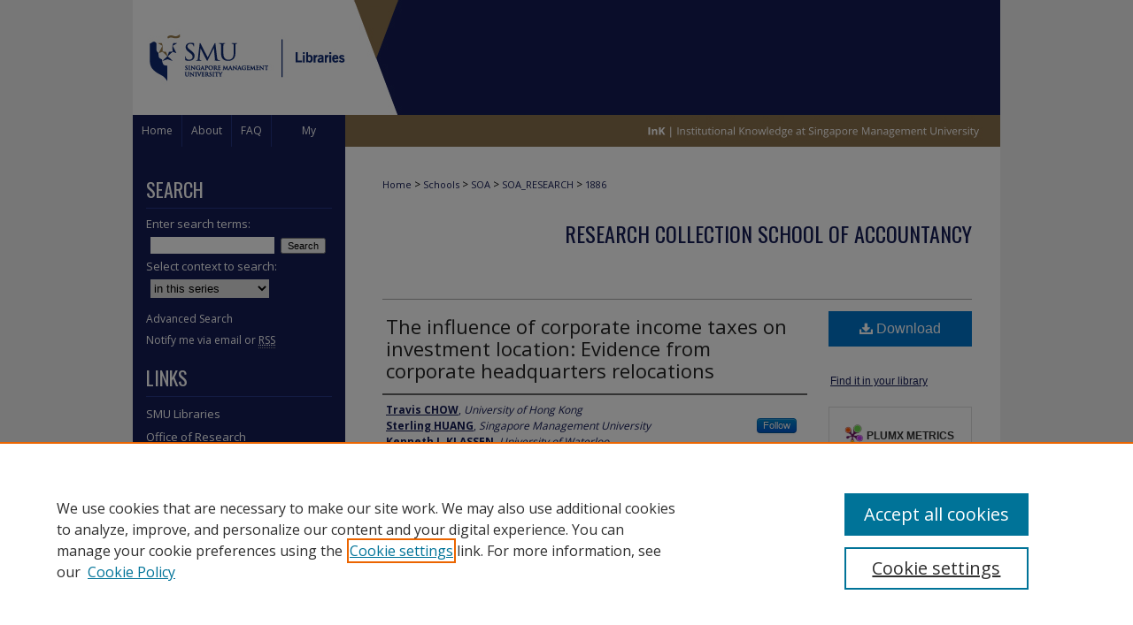

--- FILE ---
content_type: application/javascript
request_url: https://ink.library.smu.edu.sg/_Incapsula_Resource?SWJIYLWA=719d34d31c8e3a6e6fffd425f7e032f3&ns=3&cb=2079622514
body_size: 18887
content:
var _0x1d5c=['\x43\x38\x4b\x37\x77\x34\x51\x3d','\x77\x72\x39\x61\x4e\x31\x50\x43\x6d\x73\x4f\x39\x45\x73\x4f\x32','\x77\x71\x52\x38\x77\x71\x39\x34\x77\x37\x68\x52\x77\x6f\x63\x75\x64\x6c\x35\x68\x77\x35\x66\x44\x74\x73\x4f\x61\x77\x71\x44\x43\x70\x73\x4f\x37\x53\x63\x4b\x71\x41\x63\x4f\x57\x77\x6f\x58\x43\x6d\x63\x4f\x71\x41\x69\x70\x30\x41\x57\x4e\x7a\x77\x6f\x41\x6b\x77\x6f\x35\x68\x47\x4d\x4f\x41\x50\x38\x4f\x46\x77\x70\x72\x44\x68\x77\x3d\x3d','\x4f\x45\x74\x2b','\x77\x72\x62\x44\x69\x53\x72\x43\x6a\x38\x4b\x57\x77\x36\x63\x3d','\x4a\x58\x33\x43\x6a\x58\x46\x6f\x77\x72\x49\x37\x62\x6e\x2f\x43\x69\x77\x3d\x3d','\x77\x36\x76\x44\x69\x4d\x4f\x4e','\x62\x4d\x4b\x76\x77\x70\x6a\x44\x6f\x73\x4f\x31\x77\x35\x4d\x6e\x77\x71\x4e\x57\x77\x37\x67\x68\x48\x73\x4b\x72\x77\x37\x38\x59','\x77\x70\x50\x43\x75\x63\x4f\x4a\x77\x72\x31\x65\x77\x72\x44\x43\x76\x55\x7a\x44\x6c\x4d\x4f\x35\x4c\x4d\x4f\x4a\x43\x6e\x6b\x42\x4c\x63\x4f\x36\x66\x6c\x4c\x44\x68\x45\x64\x4d\x66\x4d\x4b\x71\x77\x35\x6f\x2b\x77\x6f\x52\x53\x55\x32\x6a\x44\x6f\x54\x73\x31\x42\x52\x7a\x44\x67\x63\x4b\x33\x77\x36\x56\x35\x77\x35\x63\x3d','\x77\x35\x6e\x43\x69\x6c\x37\x44\x6d\x63\x4b\x55\x41\x67\x3d\x3d','\x46\x73\x4b\x45\x77\x36\x77\x3d','\x77\x34\x70\x31\x77\x71\x41\x3d','\x46\x46\x56\x4c\x77\x72\x33\x43\x67\x38\x4b\x64\x46\x79\x34\x3d','\x4e\x63\x4b\x74\x77\x70\x63\x3d','\x77\x71\x37\x44\x67\x73\x4f\x58\x77\x35\x77\x6a\x44\x41\x3d\x3d','\x77\x71\x7a\x43\x73\x42\x56\x71','\x4e\x58\x44\x43\x6d\x46\x64\x43\x77\x72\x41\x36','\x77\x37\x76\x43\x74\x63\x4b\x51','\x54\x58\x7a\x44\x6a\x4d\x4b\x46\x63\x4d\x4f\x71\x58\x41\x3d\x3d','\x77\x71\x39\x48\x4c\x41\x3d\x3d','\x77\x36\x44\x43\x6d\x45\x56\x55\x77\x37\x4a\x67\x44\x4d\x4f\x32\x41\x63\x4f\x58','\x77\x37\x37\x43\x6d\x38\x4b\x4f\x57\x63\x4f\x36\x77\x71\x51\x69\x77\x36\x38\x77\x4a\x6e\x41\x3d','\x77\x35\x6b\x74\x77\x35\x6b\x3d','\x50\x63\x4b\x37\x77\x34\x41\x3d','\x77\x35\x2f\x44\x74\x42\x4d\x3d','\x77\x36\x62\x43\x6b\x63\x4b\x6e\x63\x38\x4f\x61\x77\x70\x38\x3d','\x77\x34\x66\x44\x72\x45\x51\x3d','\x77\x35\x68\x6d\x77\x6f\x30\x3d','\x77\x34\x4c\x44\x6c\x78\x67\x6e\x46\x38\x4b\x65\x52\x4d\x4f\x51\x4a\x47\x58\x43\x69\x41\x3d\x3d','\x77\x34\x62\x43\x74\x63\x4b\x49\x77\x71\x58\x43\x6f\x41\x74\x4c\x4e\x77\x3d\x3d','\x77\x71\x68\x61\x43\x6c\x54\x43\x6e\x4d\x4f\x6d\x43\x63\x4f\x79\x77\x72\x37\x43\x6c\x63\x4b\x63','\x77\x72\x4a\x52\x77\x35\x2f\x44\x6e\x4d\x4f\x7a\x77\x36\x31\x38\x77\x34\x63\x3d','\x77\x35\x70\x52\x77\x72\x4d\x3d','\x49\x73\x4b\x32\x77\x70\x63\x3d','\x77\x6f\x2f\x43\x6c\x7a\x4d\x3d','\x77\x37\x42\x39\x77\x72\x67\x3d','\x77\x71\x6b\x5a\x42\x63\x4b\x6c','\x61\x68\x45\x78\x77\x72\x66\x44\x6c\x38\x4f\x34\x62\x51\x3d\x3d','\x51\x30\x56\x73','\x77\x37\x4e\x46\x77\x70\x41\x3d','\x77\x71\x64\x51\x43\x6b\x44\x43\x6e\x4d\x4f\x38','\x4b\x73\x4b\x32\x66\x4d\x4b\x77\x4e\x68\x45\x3d','\x77\x36\x4e\x63\x77\x70\x73\x3d','\x4e\x73\x4b\x6a\x77\x71\x77\x37\x77\x71\x5a\x7a\x77\x34\x4d\x77\x4c\x77\x3d\x3d','\x4e\x4d\x4b\x38\x77\x6f\x2f\x44\x68\x38\x4f\x2f\x62\x41\x3d\x3d','\x61\x63\x4f\x71\x56\x77\x3d\x3d','\x77\x36\x44\x43\x6e\x44\x38\x3d','\x77\x70\x62\x43\x70\x41\x35\x31\x46\x67\x3d\x3d','\x51\x78\x42\x56\x77\x72\x76\x43\x67\x38\x4b\x64','\x57\x30\x35\x37','\x77\x34\x59\x61\x77\x34\x7a\x43\x67\x73\x4b\x46\x4c\x77\x3d\x3d','\x77\x36\x6a\x44\x73\x51\x77\x3d','\x46\x38\x4b\x73\x77\x71\x59\x3d','\x61\x44\x66\x43\x73\x7a\x64\x64\x66\x77\x3d\x3d','\x77\x35\x33\x43\x73\x52\x42\x31\x46\x67\x3d\x3d','\x77\x35\x7a\x44\x70\x45\x51\x3d','\x77\x72\x4e\x64\x77\x35\x67\x3d','\x77\x70\x33\x44\x72\x73\x4f\x69\x63\x4d\x4b\x78\x77\x71\x6b\x44\x4c\x51\x45\x3d','\x77\x35\x42\x4a\x77\x71\x6f\x51\x77\x72\x74\x4f','\x58\x63\x4f\x31\x62\x51\x3d\x3d','\x77\x6f\x33\x44\x76\x4d\x4f\x42','\x77\x71\x48\x44\x6e\x63\x4f\x4c\x77\x72\x38\x55\x77\x6f\x50\x43\x67\x6c\x39\x41\x77\x34\x4d\x3d','\x4e\x63\x4b\x39\x77\x6f\x55\x3d','\x77\x36\x55\x6e\x58\x51\x3d\x3d','\x77\x37\x76\x43\x6e\x63\x4b\x65','\x77\x35\x41\x57\x42\x4d\x4b\x73\x41\x41\x3d\x3d','\x77\x6f\x67\x53\x77\x34\x38\x3d','\x77\x37\x4c\x43\x6e\x51\x67\x3d','\x41\x32\x39\x76\x4f\x47\x6f\x4c\x77\x37\x6a\x43\x6a\x77\x3d\x3d','\x50\x6e\x30\x77\x77\x6f\x76\x43\x72\x79\x6f\x3d','\x77\x34\x33\x43\x6b\x6a\x45\x3d','\x44\x42\x7a\x43\x70\x67\x3d\x3d','\x62\x33\x73\x2f\x77\x6f\x4c\x43\x74\x53\x30\x64\x43\x79\x30\x4b\x4e\x79\x34\x5a\x58\x4d\x4f\x57\x65\x77\x3d\x3d','\x45\x73\x4b\x4b\x77\x70\x41\x3d','\x77\x35\x48\x44\x6c\x41\x4d\x7a\x43\x73\x4b\x43\x62\x73\x4f\x57\x4b\x48\x37\x43\x6e\x33\x4e\x4a\x77\x70\x58\x44\x73\x63\x4f\x64\x62\x41\x3d\x3d','\x63\x38\x4f\x66\x77\x37\x72\x44\x74\x45\x41\x70\x43\x63\x4f\x4b\x77\x70\x55\x3d','\x77\x34\x6b\x79\x53\x4d\x4f\x69\x4a\x67\x3d\x3d','\x77\x71\x62\x43\x6d\x38\x4b\x37','\x64\x38\x4f\x57\x4b\x57\x39\x39\x77\x71\x59\x3d','\x66\x38\x4f\x67\x54\x38\x4b\x5a\x77\x34\x5a\x4c','\x77\x6f\x33\x44\x6b\x57\x4d\x3d','\x42\x38\x4b\x65\x77\x35\x77\x3d','\x77\x34\x6f\x75\x55\x63\x4f\x73\x4f\x33\x41\x42\x77\x72\x6a\x43\x6f\x30\x4e\x63','\x61\x38\x4f\x66\x4d\x6d\x39\x67\x77\x71\x44\x43\x70\x41\x3d\x3d','\x47\x32\x56\x53\x4b\x32\x77\x4b','\x53\x63\x4f\x64\x41\x67\x3d\x3d','\x66\x52\x74\x2b','\x4f\x54\x54\x43\x76\x44\x78\x61\x63\x67\x3d\x3d','\x48\x4d\x4b\x33\x57\x51\x3d\x3d','\x50\x38\x4b\x69\x59\x4d\x4b\x6b\x4b\x77\x78\x62\x50\x73\x4f\x43\x5a\x4d\x4b\x47\x77\x6f\x6a\x43\x6f\x73\x4b\x34\x77\x37\x46\x35\x65\x47\x77\x61\x77\x35\x35\x4f','\x4c\x38\x4b\x6f\x77\x71\x59\x35\x77\x72\x52\x79','\x77\x37\x76\x43\x6b\x63\x4b\x66','\x77\x34\x49\x47\x53\x48\x6a\x43\x6a\x38\x4f\x73\x4f\x38\x4f\x61\x77\x37\x73\x35\x57\x38\x4b\x6c\x66\x6a\x45\x53\x77\x37\x68\x4b\x77\x72\x58\x44\x6b\x52\x51\x37\x77\x35\x7a\x43\x6a\x63\x4b\x48\x4c\x4d\x4f\x54','\x77\x35\x51\x41\x53\x51\x3d\x3d','\x77\x70\x6a\x44\x72\x4d\x4f\x7a\x63\x73\x4b\x2b\x77\x71\x34\x65','\x77\x71\x51\x31\x44\x7a\x30\x74\x65\x77\x4e\x42\x77\x36\x45\x3d','\x77\x70\x76\x44\x73\x4d\x4f\x71\x66\x4d\x4b\x6a','\x77\x34\x49\x47\x53\x48\x6a\x43\x6a\x38\x4f\x73\x46\x77\x3d\x3d','\x64\x63\x4f\x73\x54\x63\x4b\x62\x77\x35\x78\x43\x77\x36\x72\x43\x6f\x41\x3d\x3d','\x62\x63\x4f\x44\x43\x67\x3d\x3d','\x77\x70\x33\x43\x76\x77\x56\x71\x77\x35\x59\x44\x77\x35\x52\x63\x77\x70\x73\x3d','\x77\x35\x77\x72\x53\x4d\x4f\x75\x50\x48\x38\x7a\x77\x72\x6a\x44\x75\x31\x34\x53\x77\x6f\x33\x43\x72\x54\x39\x37\x48\x38\x4b\x50\x4c\x79\x48\x44\x70\x6e\x45\x3d','\x4c\x63\x4b\x6a\x77\x34\x54\x44\x74\x38\x4b\x33','\x56\x42\x77\x4b\x47\x73\x4b\x57\x56\x67\x3d\x3d','\x4e\x6e\x72\x43\x6e\x41\x3d\x3d','\x77\x34\x37\x44\x72\x46\x44\x44\x6c\x55\x6e\x43\x6a\x45\x41\x3d','\x4f\x4d\x4f\x6a\x77\x36\x58\x43\x67\x43\x66\x44\x67\x38\x4b\x6b\x4e\x63\x4f\x34','\x77\x6f\x54\x44\x70\x63\x4f\x6f\x63\x73\x4b\x6a\x77\x71\x67\x3d','\x42\x38\x4b\x53\x77\x35\x30\x3d','\x77\x70\x6a\x43\x76\x52\x52\x6f\x77\x35\x6b\x45\x77\x36\x56\x63\x77\x6f\x64\x59\x77\x37\x2f\x43\x6f\x30\x35\x35\x77\x70\x50\x44\x67\x73\x4b\x55\x77\x34\x55\x32\x77\x37\x67\x4a\x52\x38\x4b\x63\x77\x37\x58\x44\x67\x6a\x50\x43\x69\x42\x4e\x43\x77\x36\x51\x45\x55\x4d\x4b\x34\x77\x37\x63\x3d','\x4b\x48\x72\x44\x6a\x47\x5a\x54\x77\x71\x6b\x36\x5a\x55\x72\x43\x6c\x69\x44\x44\x6e\x41\x3d\x3d','\x77\x37\x76\x44\x70\x38\x4f\x66','\x77\x6f\x48\x44\x72\x73\x4f\x69\x63\x4d\x4b\x76\x77\x6f\x38\x4c','\x59\x38\x4f\x77\x55\x73\x4b\x57','\x4a\x4d\x4f\x6a\x77\x36\x58\x43\x67\x44\x6e\x44\x70\x63\x4b\x73','\x4b\x6e\x44\x43\x67\x6d\x52\x66\x77\x72\x55\x3d','\x77\x71\x76\x44\x6c\x46\x56\x4c\x77\x36\x74\x6e\x49\x63\x4f\x32\x43\x73\x4b\x65\x77\x37\x55\x44\x77\x35\x42\x38\x77\x72\x77\x71\x59\x73\x4b\x44\x77\x71\x64\x56\x77\x71\x48\x43\x72\x63\x4b\x41\x77\x71\x64\x36\x77\x72\x58\x43\x6e\x6c\x33\x43\x72\x4d\x4f\x4f\x65\x63\x4f\x30\x77\x72\x55\x59\x59\x4d\x4f\x36','\x77\x34\x66\x43\x74\x52\x4a\x6e\x42\x78\x34\x3d','\x41\x63\x4b\x59\x77\x70\x51\x3d','\x77\x36\x56\x68\x77\x72\x41\x3d','\x4d\x38\x4b\x68\x77\x72\x30\x35\x77\x71\x6c\x30\x77\x37\x49\x77\x4d\x32\x72\x44\x69\x77\x3d\x3d','\x77\x37\x72\x44\x6e\x63\x4f\x4c\x77\x72\x67\x46\x77\x6f\x7a\x43\x68\x46\x38\x3d','\x4e\x38\x4f\x54\x77\x6f\x4d\x3d','\x77\x37\x6a\x44\x6a\x63\x4f\x54\x77\x72\x49\x53\x77\x6f\x44\x43\x76\x30\x68\x56\x77\x34\x49\x3d','\x77\x34\x63\x5a\x57\x47\x33\x43\x70\x38\x4f\x6c\x41\x63\x4f\x52\x77\x37\x63\x3d','\x77\x34\x37\x43\x67\x45\x4c\x44\x68\x67\x3d\x3d','\x58\x6e\x6a\x44\x6d\x73\x4b\x39\x66\x4d\x4f\x7a','\x77\x70\x7a\x44\x70\x63\x4f\x31\x59\x51\x3d\x3d','\x77\x37\x73\x6d\x58\x53\x68\x79\x59\x67\x3d\x3d','\x77\x72\x4a\x52\x77\x34\x37\x44\x67\x73\x4f\x67\x77\x36\x56\x70','\x77\x37\x4d\x7a\x77\x34\x30\x3d','\x43\x31\x55\x71','\x52\x6e\x7a\x44\x6c\x73\x4b\x32\x62\x63\x4f\x76','\x45\x4d\x4b\x44\x56\x41\x3d\x3d','\x65\x47\x78\x35','\x4c\x31\x6a\x43\x75\x51\x3d\x3d','\x63\x4d\x4f\x75\x77\x36\x44\x43\x69\x79\x2f\x44\x68\x63\x4b\x2b\x63\x4d\x4f\x35\x77\x35\x4c\x43\x71\x32\x49\x64\x50\x30\x77\x53','\x4d\x6e\x72\x43\x76\x33\x64\x5a\x77\x72\x51\x78\x62\x41\x3d\x3d','\x42\x73\x4f\x73\x63\x42\x4d\x3d','\x77\x72\x58\x44\x6d\x56\x5a\x46\x77\x36\x56\x6f\x43\x73\x4f\x38\x41\x41\x3d\x3d','\x77\x72\x4e\x4d\x77\x35\x54\x44\x6d\x73\x4f\x67\x77\x37\x6b\x3d','\x4e\x73\x4b\x34\x77\x70\x66\x44\x69\x63\x4f\x73\x5a\x54\x4a\x6a\x77\x35\x4a\x54\x77\x34\x44\x44\x71\x4d\x4f\x47\x5a\x78\x62\x44\x6c\x77\x3d\x3d','\x4a\x48\x6b\x79\x77\x70\x6e\x43\x76\x67\x3d\x3d','\x77\x72\x54\x44\x67\x73\x4f\x58\x77\x35\x38\x34\x46\x67\x3d\x3d','\x4f\x7a\x44\x43\x70\x44\x4a\x4a\x65\x30\x62\x43\x6d\x31\x48\x43\x73\x6a\x4a\x61\x43\x38\x4b\x48\x77\x71\x4a\x71\x77\x71\x45\x3d','\x47\x73\x4f\x69\x64\x51\x6a\x44\x6f\x41\x3d\x3d','\x77\x37\x37\x44\x73\x4d\x4f\x76\x57\x69\x6a\x44\x6a\x44\x45\x3d','\x77\x35\x4a\x4e\x77\x72\x49\x65\x77\x71\x68\x48\x77\x70\x48\x44\x76\x4d\x4b\x78\x77\x70\x66\x44\x6b\x7a\x6a\x43\x67\x30\x34\x52\x77\x72\x37\x43\x74\x43\x54\x43\x75\x78\x7a\x44\x6f\x41\x6b\x78\x77\x34\x4a\x37\x66\x52\x45\x3d','\x77\x72\x7a\x44\x73\x73\x4f\x42','\x58\x78\x6c\x4f\x77\x72\x76\x43\x6e\x73\x4b\x62\x57\x51\x3d\x3d','\x77\x6f\x62\x44\x6f\x63\x4f\x77\x66\x4d\x4b\x77\x77\x71\x45\x5a\x4a\x78\x66\x43\x69\x4d\x4b\x4e\x77\x37\x30\x67\x5a\x6e\x4e\x4e\x58\x77\x41\x3d','\x77\x71\x42\x56\x77\x35\x48\x44\x6e\x4d\x4f\x78','\x77\x70\x6a\x44\x72\x4d\x4f\x6e\x59\x63\x4b\x78\x77\x71\x38\x66\x4a\x51\x3d\x3d','\x77\x34\x2f\x44\x6d\x51\x41\x39\x42\x4d\x4b\x4e\x52\x63\x4f\x63\x49\x69\x54\x43\x6a\x58\x68\x66\x77\x70\x6a\x44\x72\x4d\x4f\x61\x61\x56\x4a\x45','\x77\x36\x6e\x44\x6f\x63\x4f\x7a\x59\x53\x77\x3d','\x57\x42\x42\x5a\x77\x72\x6a\x43\x68\x63\x4b\x63\x58\x47\x54\x43\x6a\x41\x3d\x3d','\x77\x34\x72\x43\x69\x56\x44\x44\x68\x73\x4b\x62\x43\x41\x4c\x43\x6b\x51\x3d\x3d','\x77\x37\x72\x43\x6d\x4d\x4b\x38\x63\x38\x4f\x48\x77\x70\x6b\x4a\x77\x37\x67\x68\x50\x48\x4c\x43\x6b\x77\x39\x67\x4d\x63\x4f\x6f\x77\x71\x73\x3d','\x57\x73\x4f\x51\x4d\x32\x46\x2f\x77\x71\x76\x43\x6a\x38\x4f\x37\x77\x70\x35\x51\x62\x4d\x4f\x6c\x77\x34\x30\x3d','\x77\x72\x37\x44\x67\x45\x6c\x66\x77\x37\x5a\x36','\x46\x31\x72\x44\x6a\x38\x4b\x7a\x77\x37\x33\x44\x76\x56\x39\x43\x64\x41\x3d\x3d','\x45\x63\x4b\x35\x66\x6e\x6a\x44\x6e\x77\x38\x3d','\x77\x37\x37\x44\x69\x42\x34\x31\x44\x63\x4b\x59\x58\x73\x4f\x65','\x4e\x32\x41\x33\x77\x70\x2f\x43\x72\x7a\x45\x3d','\x77\x35\x6e\x44\x6c\x78\x58\x43\x67\x48\x49\x6b\x77\x37\x45\x44\x4b\x4d\x4f\x64\x77\x35\x4d\x3d','\x77\x35\x6c\x55\x77\x71\x30\x45\x77\x72\x74\x56','\x4d\x58\x41\x73\x77\x6f\x50\x43\x74\x69\x63\x3d','\x77\x34\x37\x43\x71\x42\x56\x7a\x42\x77\x55\x3d','\x4b\x33\x6b\x77\x77\x6f\x6a\x43\x76\x6a\x6f\x3d','\x77\x35\x2f\x43\x6e\x56\x6a\x44\x67\x63\x4b\x4a\x46\x41\x3d\x3d','\x77\x6f\x66\x44\x73\x4d\x4f\x6a\x5a\x38\x4b\x32','\x77\x35\x2f\x44\x6a\x68\x44\x43\x6e\x31\x59\x2f','\x77\x71\x52\x46\x46\x67\x3d\x3d','\x50\x63\x4b\x68\x77\x6f\x6a\x44\x6b\x38\x4f\x2f\x64\x77\x3d\x3d','\x45\x31\x37\x44\x69\x38\x4b\x35\x77\x36\x62\x44\x6f\x41\x3d\x3d','\x4a\x32\x4c\x43\x69\x58\x42\x45\x77\x72\x41\x32\x66\x6c\x4d\x3d','\x77\x35\x38\x36\x54\x63\x4f\x34\x4a\x6d\x30\x3d','\x77\x34\x72\x43\x6b\x46\x66\x44\x6c\x4d\x4b\x55\x43\x54\x54\x43\x6d\x63\x4f\x61\x77\x36\x2f\x44\x6a\x4d\x4f\x73','\x45\x6e\x68\x56\x50\x32\x77\x52','\x77\x70\x52\x71\x43\x6b\x37\x43\x6a\x38\x4f\x38\x43\x4d\x4f\x38\x77\x71\x76\x43\x69\x4d\x4b\x4c','\x77\x36\x2f\x43\x6a\x4d\x4b\x67\x5a\x38\x4f\x61\x77\x6f\x51\x3d','\x77\x72\x4a\x62\x77\x35\x44\x44\x71\x4d\x4f\x68\x77\x37\x35\x32\x77\x35\x68\x32\x4c\x4d\x4f\x44\x77\x35\x41\x78','\x4d\x54\x37\x43\x76\x78\x70\x62\x62\x6c\x33\x43\x6d\x55\x4c\x44\x71\x44\x70\x46\x46\x63\x4b\x4b\x77\x71\x78\x70\x77\x72\x42\x41\x77\x70\x4c\x43\x6d\x63\x4b\x73\x56\x6d\x30\x3d','\x77\x36\x52\x6e\x77\x70\x7a\x44\x67\x45\x6f\x6c\x77\x71\x7a\x43\x74\x4d\x4b\x67\x4f\x6a\x4d\x67\x77\x35\x37\x43\x68\x73\x4f\x56\x77\x71\x44\x43\x72\x4d\x4f\x48\x77\x71\x2f\x44\x6b\x63\x4f\x41\x50\x51\x3d\x3d','\x77\x35\x76\x44\x75\x45\x7a\x44\x67\x56\x54\x43\x6b\x51\x3d\x3d','\x49\x6e\x72\x43\x6a\x33\x5a\x47\x77\x72\x67\x78\x66\x78\x44\x43\x6f\x42\x44\x44\x68\x63\x4b\x69\x4c\x73\x4f\x34\x77\x70\x7a\x44\x6a\x73\x4b\x73\x77\x35\x48\x44\x75\x53\x6e\x43\x6e\x6c\x5a\x59\x41\x4d\x4f\x75\x59\x6a\x33\x43\x67\x38\x4b\x62','\x77\x70\x34\x45\x77\x34\x54\x43\x6e\x63\x4b\x43\x4f\x51\x3d\x3d','\x48\x73\x4f\x38\x77\x72\x6e\x44\x72\x52\x4d\x78\x53\x4d\x4f\x66\x77\x35\x50\x43\x6d\x6c\x6f\x62\x62\x67\x50\x44\x6b\x63\x4b\x72\x64\x73\x4b\x36\x46\x6a\x4c\x43\x67\x41\x3d\x3d','\x4e\x6e\x63\x39\x77\x70\x6e\x43\x74\x69\x63\x48\x58\x32\x5a\x59\x4e\x53\x59\x50\x59\x73\x4f\x44\x62\x63\x4f\x66\x45\x78\x54\x43\x71\x30\x49\x77\x77\x37\x66\x43\x76\x57\x52\x2f\x77\x71\x49\x7a\x77\x34\x64\x4f\x77\x34\x6f\x69\x77\x36\x42\x48\x61\x38\x4b\x48\x77\x71\x77\x3d','\x53\x67\x31\x53\x77\x71\x2f\x43\x67\x38\x4b\x47','\x4b\x52\x63\x68\x77\x6f\x44\x44\x6f\x63\x4f\x30\x65\x38\x4f\x39\x77\x36\x46\x48\x58\x55\x50\x44\x72\x45\x4c\x43\x6e\x44\x6e\x44\x75\x63\x4b\x57\x58\x6a\x72\x43\x6c\x63\x4b\x55\x56\x63\x4f\x73\x77\x36\x41\x72\x5a\x6e\x45\x3d','\x77\x34\x78\x65\x77\x71\x73\x55\x77\x71\x70\x56\x77\x70\x62\x43\x76\x63\x4b\x31\x77\x35\x7a\x44\x6b\x53\x66\x43\x6e\x30\x59\x57','\x77\x72\x59\x6d\x58\x73\x4b\x6b\x55\x54\x38\x3d','\x77\x36\x41\x73\x54\x54\x4a\x33\x61\x46\x77\x3d','\x4f\x63\x4b\x2f\x77\x34\x66\x44\x76\x4d\x4b\x69\x77\x34\x4d\x2b\x77\x71\x30\x47\x77\x37\x56\x6e\x43\x38\x4f\x74\x77\x36\x59\x3d','\x77\x36\x37\x44\x6a\x63\x4f\x55\x77\x71\x34\x59\x77\x70\x66\x43\x6a\x67\x3d\x3d','\x77\x34\x59\x73\x77\x34\x77\x67\x77\x6f\x6a\x43\x67\x6a\x6a\x43\x6d\x38\x4f\x2b\x77\x70\x46\x5a\x77\x36\x44\x43\x6e\x43\x55\x3d','\x64\x73\x4f\x39\x53\x4d\x4b\x4e\x77\x34\x5a\x51','\x77\x34\x78\x65\x77\x71\x73\x55\x77\x71\x70\x56\x77\x70\x59\x3d','\x77\x36\x78\x52\x77\x70\x76\x44\x72\x56\x77\x34\x77\x71\x44\x43\x72\x4d\x4b\x76\x43\x51\x4d\x3d','\x77\x72\x6c\x51\x46\x56\x4c\x43\x67\x63\x4f\x6d\x47\x63\x4b\x35\x77\x36\x33\x43\x6e\x4d\x4b\x64\x45\x73\x4f\x2b','\x4a\x4d\x4f\x62\x77\x71\x66\x44\x75\x77\x55\x6d','\x53\x7a\x64\x34','\x4d\x6a\x33\x43\x76\x54\x6c\x50\x64\x6d\x62\x43\x6e\x45\x72\x44\x72\x32\x34\x58\x48\x4d\x4b\x6c\x77\x71\x78\x6c\x77\x71\x56\x65','\x4d\x73\x4b\x5a\x65\x6c\x66\x43\x70\x77\x3d\x3d','\x4b\x73\x4f\x62\x63\x41\x3d\x3d','\x77\x71\x66\x43\x74\x63\x4b\x4d\x77\x37\x5a\x48\x77\x70\x62\x44\x74\x55\x37\x44\x6a\x63\x4b\x64\x61\x63\x4f\x64\x56\x43\x42\x4e\x50\x4d\x4b\x4c','\x77\x35\x66\x44\x6d\x52\x6f\x68\x42\x67\x3d\x3d','\x57\x78\x70\x6f\x77\x71\x6a\x43\x68\x63\x4b\x63\x52\x47\x59\x3d','\x41\x63\x4f\x31\x77\x36\x73\x47\x64\x68\x45\x32\x77\x34\x41\x43\x77\x71\x33\x44\x76\x63\x4f\x37\x77\x36\x2f\x44\x6e\x4d\x4f\x41\x58\x63\x4b\x39\x61\x67\x3d\x3d','\x77\x35\x6e\x43\x6c\x55\x54\x44\x73\x63\x4b\x52\x42\x67\x50\x43\x6a\x77\x3d\x3d','\x4b\x48\x54\x43\x6d\x6d\x70\x4d\x77\x72\x77\x72\x5a\x45\x7a\x44\x6b\x53\x44\x44\x67\x63\x4b\x6b\x50\x4d\x4f\x70','\x4a\x73\x4b\x31\x77\x71\x45\x74\x77\x72\x52\x70','\x4d\x63\x4b\x67\x77\x34\x76\x44\x72\x73\x4b\x32','\x4e\x73\x4b\x34\x77\x70\x66\x44\x69\x63\x4f\x73\x5a\x54\x4a\x6a\x77\x35\x4a\x54\x77\x35\x58\x44\x6f\x73\x4f\x47\x62\x52\x7a\x44\x68\x73\x4f\x53\x77\x35\x37\x44\x72\x4d\x4f\x64','\x77\x72\x41\x78\x57\x63\x4b\x35\x51\x43\x38\x6a\x77\x36\x4e\x33\x50\x67\x3d\x3d','\x77\x6f\x62\x44\x6f\x63\x4f\x77\x66\x4d\x4b\x77\x77\x71\x45\x5a\x4a\x78\x66\x43\x69\x4d\x4b\x52\x77\x37\x41\x76\x64\x57\x42\x44\x53\x67\x67\x78\x50\x4d\x4b\x50\x77\x70\x44\x44\x73\x77\x3d\x3d','\x77\x71\x7a\x44\x6a\x53\x6a\x43\x6e\x63\x4b\x48','\x41\x4d\x4f\x69\x64\x78\x72\x44\x73\x4d\x4b\x49\x54\x73\x4f\x4d','\x77\x35\x50\x44\x69\x73\x4f\x50\x77\x72\x34\x53\x77\x70\x48\x44\x68\x56\x70\x41\x77\x35\x34\x44\x77\x37\x33\x43\x72\x6d\x4a\x71\x57\x73\x4b\x74\x77\x6f\x50\x44\x6c\x63\x4b\x69\x55\x73\x4f\x39\x77\x70\x34\x4f\x77\x36\x68\x31','\x54\x68\x67\x49\x43\x4d\x4b\x48','\x77\x34\x2f\x44\x6a\x52\x73\x32\x42\x73\x4b\x65\x63\x41\x3d\x3d','\x77\x6f\x50\x43\x74\x42\x68\x38','\x47\x38\x4f\x71\x64\x78\x6e\x44\x71\x73\x4b\x65\x42\x38\x4f\x47\x65\x38\x4f\x70\x61\x6b\x6c\x32\x4e\x30\x7a\x44\x6a\x78\x70\x4c\x61\x79\x4d\x3d','\x77\x71\x4c\x44\x6b\x4d\x4f\x5a\x77\x37\x63\x4f','\x77\x71\x72\x44\x71\x47\x6f\x3d','\x77\x35\x58\x44\x67\x77\x33\x43\x69\x56\x41\x62\x77\x37\x6b\x4a\x4b\x4d\x4f\x61','\x77\x34\x33\x43\x6a\x46\x2f\x44\x6c\x73\x4b\x53\x45\x46\x37\x43\x6b\x38\x4f\x5a\x77\x37\x4c\x44\x69\x73\x4f\x37\x5a\x6e\x41\x70\x77\x72\x7a\x44\x6c\x73\x4f\x51\x58\x4d\x4b\x49\x77\x71\x67\x3d','\x49\x38\x4f\x56\x77\x35\x67\x3d','\x77\x72\x76\x44\x68\x4d\x4f\x42\x77\x36\x63\x5a\x77\x71\x31\x59\x77\x6f\x6a\x43\x6a\x38\x4b\x4b\x77\x37\x6f\x3d','\x4b\x63\x4b\x36\x77\x34\x62\x44\x75\x73\x4b\x73\x77\x35\x67\x2b\x77\x6f\x67\x47\x77\x36\x5a\x56\x4c\x73\x4f\x4e\x77\x36\x5a\x48\x47\x4d\x4f\x70\x77\x70\x2f\x43\x69\x38\x4b\x52\x51\x4d\x4b\x77\x54\x73\x4b\x6a\x4a\x38\x4f\x54\x4b\x4d\x4b\x59','\x52\x46\x6c\x6b\x58\x63\x4b\x4a\x77\x6f\x38\x3d','\x77\x6f\x33\x44\x69\x53\x62\x43\x72\x38\x4b\x75\x77\x35\x33\x43\x6a\x4d\x4b\x6b\x4e\x38\x4f\x71\x45\x73\x4f\x48\x77\x72\x56\x51\x52\x38\x4b\x41\x49\x63\x4f\x30\x77\x35\x31\x74\x77\x36\x67\x3d','\x77\x34\x78\x64\x77\x70\x66\x44\x69\x45\x41\x38\x77\x36\x76\x43\x6f\x73\x4b\x69\x43\x77\x6b\x51\x77\x36\x6e\x43\x72\x4d\x4f\x6b\x77\x72\x48\x43\x6f\x4d\x4f\x61\x77\x37\x50\x44\x67\x63\x4f\x4b\x48\x4d\x4f\x4b\x61\x38\x4f\x58\x43\x73\x4f\x53\x52\x55\x59\x3d','\x77\x34\x77\x6a\x53\x4d\x4f\x2b\x4e\x77\x3d\x3d','\x77\x72\x6e\x44\x67\x79\x72\x43\x6d\x38\x4b\x57\x77\x37\x33\x43\x6e\x4d\x4b\x70\x4a\x38\x4f\x67\x45\x67\x3d\x3d','\x4f\x38\x4b\x68\x52\x73\x4b\x33\x4d\x41\x74\x71\x50\x41\x3d\x3d','\x77\x36\x6e\x43\x76\x78\x4e\x73\x46\x68\x66\x44\x6f\x57\x58\x44\x6d\x51\x66\x44\x6a\x51\x66\x44\x6b\x73\x4f\x67\x77\x37\x68\x67\x77\x6f\x4d\x32\x77\x34\x56\x51\x77\x34\x6e\x43\x75\x63\x4f\x6a\x77\x71\x7a\x43\x6d\x48\x54\x44\x75\x54\x6b\x4d\x45\x32\x4a\x32\x4d\x31\x50\x44\x74\x58\x37\x43\x6a\x67\x37\x44\x6d\x6c\x59\x30\x77\x6f\x51\x56\x43\x30\x72\x43\x68\x67\x30\x79\x77\x72\x46\x5a\x55\x79\x48\x44\x73\x38\x4b\x33\x4c\x38\x4b\x68\x77\x71\x54\x43\x67\x73\x4b\x4d\x77\x6f\x78\x6f\x47\x6a\x6a\x44\x76\x63\x4b\x51\x77\x34\x59\x53\x51\x73\x4f\x39\x4e\x4d\x4b\x50\x4d\x38\x4b\x6d\x4e\x4d\x4b\x71\x77\x35\x33\x43\x70\x73\x4f\x35\x64\x55\x54\x43\x75\x63\x4f\x35\x77\x34\x62\x44\x6d\x51\x3d\x3d','\x77\x35\x54\x43\x73\x63\x4b\x47\x77\x71\x58\x43\x6f\x67\x3d\x3d','\x77\x34\x7a\x43\x73\x73\x4b\x6a','\x77\x6f\x34\x4c\x49\x77\x3d\x3d','\x77\x36\x6e\x44\x68\x73\x4f\x42\x77\x72\x34\x58\x77\x6f\x7a\x43\x68\x56\x52\x42','\x4b\x4d\x4b\x32\x77\x35\x72\x44\x72\x63\x4b\x71\x77\x34\x42\x2b\x77\x71\x77\x3d','\x65\x78\x45\x33\x77\x70\x44\x44\x6c\x38\x4f\x36\x5a\x73\x4f\x71','\x77\x35\x51\x74\x51\x4d\x4f\x75','\x77\x37\x6a\x44\x68\x38\x4f\x47\x77\x71\x34\x63\x77\x6f\x44\x43\x68\x55\x55\x4c\x77\x34\x4d\x66\x77\x72\x62\x43\x72\x47\x5a\x68\x55\x4d\x4b\x32\x77\x72\x6e\x43\x6b\x38\x4f\x6f\x57\x77\x3d\x3d','\x4f\x63\x4b\x76\x65\x63\x4b\x32\x4a\x77\x3d\x3d','\x43\x4d\x4f\x73\x65\x67\x6a\x44\x71\x4d\x4b\x4d\x52\x38\x4f\x64\x51\x38\x4f\x79\x61\x31\x34\x3d','\x77\x72\x2f\x44\x6d\x69\x58\x43\x68\x4d\x4f\x4d\x77\x37\x76\x43\x68\x73\x4b\x5a\x4a\x38\x4f\x39\x43\x63\x4f\x41\x77\x72\x77\x66\x4c\x63\x4f\x42\x49\x38\x4f\x6c\x77\x35\x5a\x79\x77\x36\x6a\x43\x71\x77\x3d\x3d','\x77\x72\x31\x55\x43\x46\x4c\x43\x6a\x51\x3d\x3d','\x77\x70\x6b\x58\x49\x73\x4b\x30\x48\x6d\x4c\x44\x6f\x6b\x6b\x3d','\x49\x38\x4b\x72\x65\x38\x4b\x6b\x4e\x67\x6f\x3d','\x77\x70\x55\x64\x77\x35\x76\x43\x68\x38\x4b\x52\x4b\x38\x4b\x78\x77\x70\x66\x43\x73\x69\x76\x44\x6f\x51\x2f\x43\x70\x30\x35\x2b\x77\x37\x62\x43\x67\x38\x4f\x76\x77\x6f\x49\x72\x77\x37\x50\x44\x73\x73\x4f\x47\x77\x6f\x6b\x3d','\x77\x37\x2f\x44\x68\x38\x4f\x4c\x77\x72\x55\x55\x77\x6f\x62\x43\x6e\x31\x68\x4b\x77\x34\x6b\x3d','\x77\x37\x6a\x43\x67\x4d\x4b\x39','\x77\x35\x34\x6e\x55\x73\x4f\x69\x4d\x58\x73\x4b\x77\x71\x54\x43\x71\x31\x49\x3d','\x4b\x38\x4f\x34\x77\x36\x2f\x43\x68\x6a\x58\x44\x67\x38\x4b\x6c\x50\x67\x3d\x3d','\x77\x71\x41\x39\x52\x63\x4b\x79\x51\x43\x4a\x35\x77\x37\x31\x78\x4e\x47\x49\x72','\x49\x7a\x44\x43\x76\x69\x35\x4c','\x46\x31\x62\x44\x69\x63\x4b\x73\x77\x37\x77\x3d','\x77\x70\x76\x44\x6f\x38\x4f\x30\x63\x4d\x4b\x79\x77\x71\x35\x44\x49\x41\x44\x44\x6a\x38\x4b\x61\x77\x37\x6b\x31','\x62\x63\x4f\x53\x4b\x33\x31\x73','\x77\x35\x49\x6e\x54\x63\x4f\x73\x4f\x6d\x6f\x3d','\x77\x35\x76\x44\x72\x30\x54\x44\x67\x6b\x6b\x3d','\x4d\x43\x6e\x43\x75\x79\x68\x61\x61\x51\x3d\x3d','\x50\x63\x4b\x32\x77\x6f\x44\x44\x6b\x4d\x4f\x69\x57\x78\x42\x70\x77\x35\x49\x55\x77\x35\x44\x44\x74\x4d\x4f\x38\x61\x78\x44\x44\x6c\x67\x3d\x3d','\x43\x73\x4f\x73\x77\x37\x51\x63\x5a\x51\x4d\x3d','\x77\x72\x37\x44\x6c\x30\x46\x63\x77\x36\x74\x57\x47\x38\x4f\x72\x42\x73\x4b\x6a\x77\x71\x59\x63\x77\x35\x46\x7a\x77\x72\x77\x3d','\x61\x41\x77\x73\x77\x70\x44\x44\x69\x73\x4f\x6d','\x43\x73\x4f\x37\x77\x34\x6f\x4b\x63\x7a\x49\x77\x77\x34\x41\x48\x77\x37\x44\x44\x75\x38\x4f\x35\x77\x35\x37\x44\x74\x73\x4f\x66\x54\x4d\x4b\x76\x62\x56\x51\x47\x53\x45\x77\x3d','\x4f\x4d\x4b\x6e\x65\x38\x4b\x6e\x4c\x52\x55\x71\x45\x38\x4f\x7a\x56\x4d\x4f\x2f\x77\x71\x50\x43\x67\x38\x4f\x48\x77\x34\x4a\x5a\x54\x46\x67\x67','\x77\x34\x51\x34\x77\x34\x6f\x78\x77\x70\x33\x43\x6e\x51\x3d\x3d','\x77\x37\x44\x44\x6c\x73\x4f\x63\x52\x78\x51\x51\x77\x34\x4d\x4c\x77\x37\x78\x44\x77\x36\x50\x44\x72\x51\x3d\x3d','\x77\x34\x58\x43\x73\x51\x70\x70\x46\x42\x66\x44\x75\x79\x4c\x44\x6e\x31\x44\x44\x6b\x41\x76\x44\x6b\x4d\x4f\x6a\x77\x6f\x78\x70\x77\x6f\x45\x38\x77\x35\x55\x62\x77\x35\x62\x43\x72\x38\x4b\x74\x77\x36\x72\x44\x6b\x53\x48\x44\x70\x43\x4e\x4c','\x77\x34\x70\x4e\x77\x71\x67\x43\x77\x71\x6f\x3d','\x4d\x6b\x35\x7a','\x41\x73\x4f\x39\x77\x37\x41\x4b\x52\x51\x6b\x79\x77\x34\x6f\x44','\x4d\x4d\x4b\x79\x77\x35\x37\x44\x74\x38\x4b\x6b\x77\x34\x35\x6b\x77\x72\x41\x52\x77\x71\x70\x69\x44\x73\x4f\x71\x77\x36\x52\x41\x45\x73\x4f\x2f\x77\x34\x50\x43\x6a\x73\x4b\x61\x53\x63\x4b\x55\x56\x63\x4b\x6c\x62\x73\x4b\x4c\x59\x67\x3d\x3d','\x58\x48\x6a\x44\x6c\x4d\x4b\x6b\x66\x41\x3d\x3d','\x77\x71\x33\x43\x6e\x79\x34\x3d','\x4b\x4d\x4b\x31\x77\x70\x54\x44\x68\x38\x4f\x69\x61\x6a\x55\x3d','\x54\x78\x41\x4b\x47\x63\x4b\x4e\x53\x51\x38\x57\x77\x36\x50\x43\x69\x4d\x4f\x2b\x77\x71\x7a\x43\x71\x73\x4b\x4b\x77\x72\x62\x43\x6a\x43\x55\x3d','\x77\x35\x78\x59\x77\x70\x62\x44\x6a\x6b\x34\x6e\x77\x70\x48\x43\x71\x63\x4b\x6b\x46\x67\x3d\x3d','\x77\x71\x56\x55\x45\x6b\x37\x43\x6a\x38\x4f\x31\x43\x4d\x4f\x2b\x77\x72\x6a\x44\x6c\x4d\x4b\x62\x52\x73\x4b\x79\x77\x34\x67\x5a\x77\x70\x41\x2f\x57\x38\x4b\x45\x77\x6f\x59\x6e\x61\x38\x4b\x58\x48\x4d\x4f\x52\x77\x6f\x37\x44\x74\x73\x4b\x30\x77\x37\x48\x44\x68\x78\x54\x43\x74\x73\x4b\x31\x77\x70\x6a\x43\x6b\x63\x4f\x45\x47\x38\x4f\x59\x58\x77\x3d\x3d','\x54\x51\x6f\x42\x44\x38\x4b\x6a\x57\x55\x51\x66\x77\x37\x76\x43\x6f\x38\x4f\x39\x77\x72\x6e\x43\x70\x77\x3d\x3d','\x44\x63\x4f\x6d\x77\x37\x77\x42\x64\x51\x4d\x3d','\x77\x71\x6c\x48\x42\x55\x6e\x43\x6a\x41\x3d\x3d','\x77\x36\x54\x43\x6c\x63\x4b\x2f\x66\x63\x4f\x4a\x77\x70\x59\x69\x77\x37\x49\x72\x5a\x6d\x4c\x43\x6a\x68\x35\x37\x48\x38\x4f\x68\x77\x72\x33\x44\x6e\x31\x34\x56\x4c\x45\x54\x44\x68\x57\x73\x41\x77\x6f\x6c\x6f\x77\x36\x67\x4b\x4d\x4d\x4b\x72\x77\x71\x38\x69\x77\x72\x54\x43\x6a\x38\x4f\x65\x57\x6b\x37\x44\x73\x77\x3d\x3d','\x4a\x32\x73\x37\x77\x70\x37\x43\x6d\x69\x55\x4d\x52\x54\x77\x34\x4e\x7a\x59\x4e','\x77\x36\x6a\x43\x68\x73\x4b\x6f\x65\x73\x4f\x4b\x77\x6f\x51\x3d','\x44\x73\x4f\x78\x65\x42\x50\x44\x6f\x51\x3d\x3d','\x77\x37\x4c\x44\x69\x63\x4f\x54\x77\x72\x49\x57\x77\x6f\x54\x43\x6e\x31\x35\x58\x77\x6f\x6b\x46\x77\x71\x62\x43\x76\x48\x6c\x46\x57\x63\x4b\x6e\x77\x70\x72\x43\x69\x4d\x4f\x49\x58\x38\x4f\x73\x77\x70\x46\x48\x77\x37\x35\x76\x48\x4d\x4b\x35\x77\x6f\x66\x43\x75\x73\x4b\x6c\x53\x51\x45\x32\x43\x46\x54\x43\x71\x79\x39\x58','\x4f\x38\x4f\x73\x77\x36\x33\x43\x6b\x43\x51\x3d','\x77\x71\x4e\x48\x77\x35\x6a\x44\x6d\x38\x4f\x56\x77\x36\x31\x38\x77\x35\x74\x6a\x48\x4d\x4f\x4c\x77\x34\x73\x2b','\x44\x73\x4f\x78\x65\x42\x50\x44\x6f\x63\x4b\x61','\x46\x73\x4b\x7a\x64\x6d\x58\x44\x6a\x77\x3d\x3d','\x77\x34\x7a\x43\x73\x63\x4b\x63\x77\x72\x6e\x43\x6f\x41\x31\x61\x4b\x73\x4f\x39\x77\x36\x4c\x44\x6d\x7a\x62\x43\x67\x54\x67\x4e\x51\x4d\x4b\x5a\x77\x71\x50\x44\x68\x73\x4f\x6a\x77\x35\x59\x37\x77\x71\x4c\x44\x67\x4d\x4f\x38\x77\x34\x76\x43\x73\x6b\x78\x46\x77\x70\x66\x44\x72\x78\x4c\x44\x72\x4d\x4b\x79\x4c\x73\x4f\x52\x43\x38\x4b\x57\x77\x6f\x41\x63\x77\x71\x42\x6f\x77\x70\x50\x44\x73\x38\x4f\x59\x59\x41\x3d\x3d','\x58\x51\x45\x4e\x44\x73\x4b\x57\x54\x51\x3d\x3d','\x42\x4d\x4b\x74\x59\x6d\x7a\x44\x67\x68\x49\x5a','\x48\x33\x45\x39\x77\x70\x37\x43\x74\x44\x45\x47\x54\x54\x78\x63\x45\x79\x59\x4c\x57\x4d\x4b\x43\x54\x73\x4f\x2f\x50\x31\x4c\x43\x6c\x30\x38\x32\x77\x36\x58\x43\x6f\x47\x55\x3d','\x77\x71\x7a\x44\x68\x73\x4f\x50\x77\x35\x49\x77\x42\x63\x4f\x78\x77\x36\x6c\x34\x5a\x4d\x4b\x56\x77\x36\x34\x58\x4c\x4d\x4f\x63','\x77\x6f\x72\x43\x6f\x77\x42\x35\x77\x35\x55\x3d','\x77\x35\x54\x43\x68\x45\x66\x44\x6d\x38\x4b\x61\x42\x67\x54\x43\x6b\x38\x4f\x65\x77\x71\x6a\x44\x6d\x73\x4f\x36\x53\x32\x63\x42\x77\x72\x7a\x44\x6d\x38\x4f\x4b\x46\x63\x4f\x78\x77\x37\x6e\x44\x6e\x55\x45\x2f\x52\x4d\x4f\x53\x44\x69\x4a\x51\x41\x77\x3d\x3d','\x77\x34\x31\x56\x77\x70\x58\x44\x6d\x55\x6f\x3d','\x65\x41\x63\x67\x77\x70\x48\x44\x76\x38\x4f\x79\x62\x63\x4f\x33\x77\x37\x39\x6c\x55\x46\x62\x44\x76\x67\x3d\x3d','\x77\x72\x74\x62\x77\x35\x2f\x44\x67\x4d\x4f\x34\x77\x36\x38\x3d','\x64\x63\x4f\x53\x4d\x57\x46\x75\x77\x71\x2f\x43\x6f\x38\x4f\x62\x77\x6f\x34\x55\x66\x4d\x4f\x31\x77\x35\x77\x46\x65\x4d\x4b\x72\x41\x73\x4f\x78\x58\x63\x4b\x71\x61\x51\x37\x44\x68\x4d\x4b\x73\x62\x4d\x4b\x32\x50\x4d\x4f\x41\x77\x34\x7a\x44\x6e\x63\x4f\x73\x62\x51\x3d\x3d','\x77\x34\x2f\x43\x6c\x6c\x54\x44\x67\x4d\x4b\x38\x41\x42\x58\x43\x6b\x73\x4f\x59\x77\x34\x4c\x44\x6a\x73\x4f\x39\x54\x77\x3d\x3d','\x77\x35\x48\x44\x6c\x42\x63\x67\x42\x63\x4b\x44\x51\x38\x4f\x65','\x77\x36\x6a\x43\x6f\x4d\x4f\x55\x77\x36\x34\x5a\x77\x35\x48\x43\x70\x77\x2f\x44\x6e\x73\x4f\x2b\x59\x63\x4b\x63\x51\x58\x78\x57\x49\x38\x4f\x65\x47\x55\x6a\x43\x71\x30\x6b\x49','\x77\x72\x48\x44\x6c\x38\x4f\x56\x77\x35\x49\x6a','\x77\x71\x4d\x72\x52\x4d\x4b\x2f','\x4c\x63\x4b\x31\x51\x77\x3d\x3d','\x4c\x63\x4b\x46\x58\x77\x3d\x3d','\x77\x36\x41\x38\x65\x51\x3d\x3d','\x77\x70\x62\x44\x71\x38\x4f\x33\x55\x43\x55\x73\x77\x37\x55\x6d\x77\x35\x63\x71\x77\x70\x6b\x3d','\x77\x35\x2f\x43\x76\x79\x39\x30\x41\x52\x2f\x44\x6f\x53\x6f\x3d','\x44\x38\x4f\x78\x66\x42\x7a\x44\x73\x63\x4b\x4d\x62\x4d\x4f\x46\x61\x38\x4f\x77\x61\x6c\x56\x56','\x53\x45\x78\x71','\x77\x71\x6e\x44\x6e\x69\x63\x3d','\x4a\x47\x30\x59','\x77\x72\x6b\x57\x64\x69\x39\x39\x5a\x6b\x4a\x4f\x77\x71\x42\x4d\x77\x72\x48\x43\x67\x41\x59\x30\x77\x34\x6f\x33\x77\x34\x54\x44\x72\x4d\x4f\x75\x77\x34\x39\x4f\x77\x6f\x52\x6b\x4c\x73\x4f\x61\x45\x63\x4f\x44\x77\x36\x6a\x44\x6f\x73\x4f\x49\x64\x77\x59\x5a\x4c\x67\x3d\x3d','\x77\x37\x63\x6a\x55\x4d\x4f\x6a','\x48\x63\x4f\x31\x77\x37\x4d\x4c\x66\x68\x30\x3d','\x42\x48\x56\x65\x50\x32\x77\x51','\x65\x4d\x4f\x35\x50\x73\x4f\x36\x64\x56\x55\x76\x59\x73\x4f\x31\x58\x38\x4b\x51\x77\x34\x6e\x43\x75\x38\x4f\x4e\x77\x35\x6c\x6a\x65\x7a\x78\x44\x77\x37\x5a\x36\x48\x6e\x54\x44\x67\x63\x4b\x75\x77\x6f\x2f\x43\x67\x4d\x4b\x46\x5a\x44\x44\x44\x70\x73\x4b\x5a\x77\x70\x4c\x44\x72\x73\x4b\x64\x77\x71\x52\x2f\x4e\x4d\x4f\x77\x45\x77\x3d\x3d','\x77\x34\x2f\x44\x6d\x6a\x38\x3d','\x4a\x43\x38\x38\x77\x35\x58\x44\x6f\x6e\x42\x59\x48\x33\x78\x50\x4e\x79\x52\x65\x43\x4d\x4f\x48\x66\x38\x4b\x4f\x54\x55\x44\x44\x73\x45\x5a\x33\x77\x72\x54\x44\x75\x7a\x67\x37\x77\x37\x52\x72\x77\x35\x63\x61\x77\x37\x45\x49\x77\x72\x70\x41\x4e\x4d\x4b\x50\x77\x70\x58\x43\x70\x63\x4f\x42\x49\x30\x2f\x43\x76\x38\x4f\x73\x52\x52\x30\x2f\x47\x73\x4f\x55\x56\x63\x4f\x38\x77\x37\x44\x44\x67\x6b\x50\x43\x71\x33\x2f\x43\x6f\x33\x66\x43\x73\x63\x4b\x61\x77\x6f\x37\x44\x6f\x68\x54\x43\x67\x63\x4b\x4b\x52\x67\x3d\x3d','\x4a\x73\x4b\x4d\x65\x55\x4d\x3d','\x77\x37\x51\x39\x55\x43\x41\x3d','\x77\x35\x49\x31\x77\x34\x45\x78\x77\x70\x33\x43\x6e\x41\x3d\x3d','\x52\x6e\x62\x44\x6e\x77\x3d\x3d','\x51\x53\x30\x74','\x42\x33\x56\x50\x4a\x41\x3d\x3d','\x4e\x63\x4b\x73\x77\x71\x51\x72\x77\x71\x55\x3d','\x77\x71\x37\x44\x71\x63\x4f\x6b','\x64\x51\x4a\x4b','\x77\x70\x48\x44\x6e\x78\x34\x3d','\x77\x72\x41\x73\x55\x73\x4b\x32\x55\x53\x6b\x53\x77\x36\x5a\x39\x50\x58\x4d\x74\x77\x36\x55\x3d','\x77\x34\x67\x74\x77\x34\x51\x3d','\x53\x77\x73\x48','\x77\x34\x2f\x43\x73\x51\x6b\x3d','\x77\x70\x55\x64\x62\x63\x4f\x6c\x4d\x58\x38\x75\x77\x71\x37\x43\x72\x6c\x73\x41\x77\x37\x4c\x43\x69\x6a\x52\x73\x46\x63\x4b\x63\x4e\x43\x7a\x44\x70\x69\x6f\x36\x59\x6c\x37\x44\x67\x69\x6c\x31\x77\x37\x6a\x44\x75\x63\x4f\x61\x77\x71\x31\x6d\x47\x31\x51\x3d','\x41\x6b\x76\x44\x67\x73\x4b\x35','\x77\x6f\x58\x43\x74\x42\x4a\x38\x77\x35\x45\x4e\x77\x35\x38\x3d','\x77\x35\x62\x43\x69\x6c\x59\x3d','\x77\x35\x62\x44\x6b\x52\x67\x77\x44\x4d\x4b\x62','\x4b\x38\x4b\x68\x64\x73\x4b\x32\x4c\x77\x64\x71\x4c\x77\x3d\x3d','\x77\x6f\x5a\x52\x44\x67\x3d\x3d','\x77\x37\x2f\x44\x68\x38\x4f\x4c\x77\x71\x67\x65\x77\x6f\x6e\x43\x6a\x67\x3d\x3d','\x77\x34\x35\x61\x77\x70\x33\x44\x69\x55\x6b\x69\x77\x71\x76\x43\x70\x4d\x4b\x70','\x65\x4d\x4f\x63\x4b\x58\x74\x6d\x77\x71\x4c\x43\x73\x67\x3d\x3d','\x77\x34\x30\x76\x77\x34\x51\x3d','\x77\x6f\x4d\x5a\x42\x38\x4b\x70\x43\x32\x72\x44\x75\x45\x48\x43\x6d\x77\x3d\x3d','\x77\x72\x4e\x61\x77\x35\x37\x44\x68\x73\x4f\x77\x77\x36\x39\x4d\x77\x36\x64\x65\x47\x38\x4f\x46\x77\x35\x49\x76\x64\x30\x45\x45\x77\x72\x52\x52','\x56\x38\x4f\x6b\x56\x63\x4b\x62','\x77\x37\x76\x44\x6a\x63\x4f\x52\x77\x6f\x38\x59\x77\x6f\x6a\x43\x6a\x67\x3d\x3d','\x57\x38\x4f\x6f\x77\x71\x38\x54\x4a\x67\x78\x7a\x77\x35\x4e\x44\x77\x37\x2f\x43\x71\x38\x4f\x33\x77\x71\x72\x44\x6f\x38\x4b\x61','\x77\x71\x41\x75\x57\x38\x4b\x2b\x55\x51\x3d\x3d','\x77\x72\x2f\x43\x6b\x7a\x73\x3d','\x48\x51\x6b\x50\x77\x71\x44\x44\x68\x4d\x4b\x4a\x45\x6e\x33\x44\x69\x45\x31\x37\x63\x30\x7a\x43\x71\x38\x4b\x31\x48\x73\x4b\x2b','\x55\x6c\x46\x68\x52\x38\x4b\x4a','\x77\x36\x6e\x43\x6e\x4d\x4b\x6f\x5a\x73\x4f\x76\x77\x6f\x4d\x3d','\x45\x47\x56\x77','\x77\x37\x7a\x44\x71\x4d\x4f\x2b\x5a\x67\x6a\x44\x6c\x51\x3d\x3d','\x77\x71\x62\x44\x6d\x4d\x4f\x30','\x77\x35\x68\x63\x77\x70\x6a\x44\x6e\x6d\x77\x6b\x77\x71\x48\x43\x70\x4d\x4b\x4d\x45\x51\x3d\x3d','\x77\x72\x6e\x44\x68\x43\x58\x43\x6d\x73\x4b\x68\x77\x36\x44\x43\x6a\x63\x4b\x76\x45\x73\x4f\x37','\x77\x37\x38\x4c\x58\x67\x3d\x3d','\x77\x35\x6e\x44\x6e\x68\x6a\x43\x6e\x6d\x4d\x34','\x77\x35\x78\x52\x77\x72\x55\x3d','\x77\x72\x41\x32\x56\x73\x4b\x6c\x5a\x44\x67\x3d','\x77\x35\x4d\x36\x61\x67\x3d\x3d','\x77\x34\x49\x6f\x77\x34\x49\x77\x77\x71\x6a\x43\x6d\x67\x3d\x3d','\x48\x69\x54\x43\x68\x41\x3d\x3d','\x77\x36\x7a\x44\x69\x69\x4d\x3d','\x4a\x55\x7a\x44\x75\x41\x3d\x3d','\x59\x67\x45\x55','\x43\x4d\x4f\x2b\x77\x35\x51\x3d','\x44\x38\x4f\x72\x65\x41\x2f\x44\x68\x73\x4b\x47\x54\x63\x4f\x4d\x54\x38\x4f\x70','\x57\x78\x45\x46\x44\x38\x4b\x6a\x53\x67\x3d\x3d','\x77\x37\x58\x44\x74\x58\x4d\x3d','\x77\x70\x76\x43\x70\x7a\x67\x3d','\x77\x72\x37\x44\x6e\x69\x38\x3d','\x52\x57\x7a\x44\x71\x51\x3d\x3d','\x77\x72\x6a\x44\x6c\x31\x4d\x3d','\x42\x73\x4f\x57\x77\x37\x77\x3d','\x4f\x38\x4b\x78\x77\x6f\x44\x44\x6b\x73\x4f\x4b\x63\x41\x3d\x3d','\x41\x38\x4f\x32\x53\x41\x3d\x3d','\x77\x35\x6b\x71\x52\x63\x4f\x35\x45\x32\x6f\x3d','\x77\x34\x6e\x43\x6b\x32\x67\x3d','\x77\x35\x6e\x43\x69\x6b\x49\x3d','\x47\x38\x4b\x30\x52\x67\x3d\x3d','\x4d\x73\x4b\x64\x77\x71\x6b\x3d','\x77\x35\x45\x43\x58\x47\x33\x43\x70\x38\x4f\x32','\x4a\x69\x66\x43\x69\x77\x3d\x3d','\x77\x70\x66\x44\x71\x63\x4f\x42','\x77\x6f\x45\x64\x48\x38\x4b\x6e\x47\x47\x4d\x3d','\x77\x36\x44\x44\x75\x6a\x55\x51\x4a\x73\x4b\x71\x64\x73\x4f\x37\x47\x55\x44\x43\x73\x56\x46\x77\x77\x72\x4c\x44\x6b\x63\x4f\x6a\x54\x6d\x56\x6c\x59\x79\x76\x43\x6a\x6a\x44\x44\x68\x45\x6e\x44\x6d\x38\x4f\x33\x61\x47\x2f\x43\x6f\x38\x4f\x77\x65\x4d\x4b\x4d\x4d\x6a\x52\x44\x59\x41\x58\x43\x75\x6c\x6a\x44\x75\x4d\x4b\x59\x77\x72\x48\x44\x69\x38\x4b\x6c\x77\x70\x6e\x43\x69\x4d\x4f\x4f\x77\x34\x6b\x54\x77\x37\x48\x44\x6e\x56\x6a\x44\x6e\x4d\x4b\x7a\x77\x35\x39\x36\x77\x71\x4e\x45\x77\x70\x74\x75\x77\x70\x50\x43\x71\x63\x4b\x6d','\x64\x57\x6e\x44\x6d\x48\x38\x62\x77\x71\x46\x75\x64\x77\x7a\x43\x67\x33\x6f\x3d','\x77\x71\x56\x45\x77\x35\x48\x44\x67\x4d\x4f\x67','\x4e\x6a\x37\x43\x76\x54\x42\x48\x66\x77\x3d\x3d','\x58\x41\x56\x58\x77\x72\x58\x43\x67\x77\x3d\x3d','\x42\x63\x4f\x4a\x77\x34\x4d\x3d','\x4b\x4d\x4b\x64\x65\x45\x58\x43\x74\x6b\x45\x3d','\x4e\x57\x44\x43\x6a\x6e\x42\x66\x77\x71\x38\x3d','\x4d\x63\x4b\x33\x77\x6f\x58\x44\x68\x63\x4f\x7a\x53\x79\x41\x3d','\x59\x4d\x4f\x77\x51\x38\x4b\x4e\x77\x34\x5a\x52','\x77\x72\x44\x44\x73\x4d\x4f\x4f','\x77\x72\x39\x61\x77\x35\x6e\x44\x6a\x4d\x4f\x73\x77\x34\x56\x2f','\x47\x4d\x4b\x6b\x65\x57\x7a\x44\x6e\x78\x51\x3d','\x5a\x38\x4f\x67\x55\x73\x4b\x4b','\x44\x46\x72\x44\x67\x38\x4b\x2f\x77\x36\x44\x44\x6f\x51\x3d\x3d','\x77\x70\x64\x47\x77\x34\x2f\x44\x69\x4d\x4f\x74','\x44\x4d\x4b\x32\x77\x34\x2f\x44\x6d\x38\x4b\x37\x77\x35\x38\x3d','\x77\x70\x7a\x44\x75\x38\x4f\x4b\x77\x6f\x51\x2b\x43\x73\x4f\x6d\x77\x36\x64\x36\x46\x63\x4b\x45\x77\x37\x6b\x46\x42\x51\x3d\x3d','\x52\x4d\x4b\x39\x49\x33\x66\x43\x6b\x77\x42\x63\x77\x70\x6e\x44\x71\x45\x63\x37\x63\x58\x62\x43\x72\x73\x4f\x46\x77\x71\x50\x43\x6d\x6d\x37\x43\x6f\x53\x48\x43\x71\x6e\x76\x44\x6e\x4d\x4f\x55\x43\x4d\x4b\x35\x56\x58\x7a\x44\x6a\x68\x30\x73','\x77\x36\x2f\x44\x6d\x4d\x4f\x4a\x77\x72\x49\x46','\x77\x34\x41\x51\x77\x35\x4d\x3d','\x43\x67\x37\x43\x6a\x53\x35\x61\x64\x30\x54\x43\x6c\x77\x3d\x3d','\x77\x72\x74\x41\x46\x30\x38\x3d','\x77\x6f\x41\x37\x4b\x51\x3d\x3d','\x4b\x4d\x4f\x77\x77\x37\x6f\x3d','\x77\x37\x50\x44\x70\x63\x4f\x78\x63\x7a\x33\x44\x69\x51\x3d\x3d','\x77\x71\x46\x51\x77\x36\x6f\x3d','\x41\x47\x52\x72','\x77\x70\x37\x43\x70\x73\x4b\x54','\x77\x37\x44\x44\x75\x6c\x51\x3d','\x77\x35\x58\x43\x6f\x38\x4b\x4c','\x77\x34\x50\x43\x6f\x63\x4b\x70','\x41\x38\x4f\x78\x77\x37\x4d\x49\x5a\x52\x67\x3d','\x77\x34\x68\x42\x77\x70\x76\x44\x6e\x31\x73\x35','\x77\x6f\x33\x44\x6e\x42\x38\x7a\x42\x73\x4b\x66\x52\x63\x4b\x4f','\x49\x51\x64\x34','\x57\x73\x4f\x42\x4e\x57\x6c\x77','\x77\x72\x66\x44\x6e\x55\x35\x4c\x77\x37\x5a\x68','\x77\x37\x72\x43\x6d\x38\x4b\x35','\x77\x35\x46\x62\x77\x70\x44\x44\x67\x67\x3d\x3d','\x77\x6f\x48\x44\x72\x6e\x6f\x3d','\x77\x70\x63\x5a\x77\x34\x50\x43\x69\x63\x4b\x43\x49\x67\x3d\x3d','\x77\x37\x77\x51\x54\x41\x3d\x3d','\x4e\x6a\x6e\x43\x73\x79\x6c\x74\x64\x56\x62\x43\x6b\x57\x4c\x44\x71\x41\x3d\x3d','\x77\x72\x50\x43\x74\x4d\x4b\x44\x77\x36\x42\x72\x77\x6f\x37\x43\x76\x31\x2f\x44\x6f\x38\x4b\x36'];(function(_0x428506,_0x3ffc8f){var _0x21ce82=function(_0x335350){while(--_0x335350){_0x428506['\x70\x75\x73\x68'](_0x428506['\x73\x68\x69\x66\x74']());}};var _0x197e6d=function(){var _0x4bfbff={'\x64\x61\x74\x61':{'\x6b\x65\x79':'\x63\x6f\x6f\x6b\x69\x65','\x76\x61\x6c\x75\x65':'\x74\x69\x6d\x65\x6f\x75\x74'},'\x73\x65\x74\x43\x6f\x6f\x6b\x69\x65':function(_0x473f43,_0x10a6a9,_0x4ffc93,_0x3a1d94){_0x3a1d94=_0x3a1d94||{};var _0x47acc8=_0x10a6a9+'\x3d'+_0x4ffc93;var _0x4edcb1=0x0;for(var _0x4edcb1=0x0,_0x31a09e=_0x473f43['\x6c\x65\x6e\x67\x74\x68'];_0x4edcb1<_0x31a09e;_0x4edcb1++){var _0x44196a=_0x473f43[_0x4edcb1];_0x47acc8+='\x3b\x20'+_0x44196a;var _0x52f28e=_0x473f43[_0x44196a];_0x473f43['\x70\x75\x73\x68'](_0x52f28e);_0x31a09e=_0x473f43['\x6c\x65\x6e\x67\x74\x68'];if(_0x52f28e!==!![]){_0x47acc8+='\x3d'+_0x52f28e;}}_0x3a1d94['\x63\x6f\x6f\x6b\x69\x65']=_0x47acc8;},'\x72\x65\x6d\x6f\x76\x65\x43\x6f\x6f\x6b\x69\x65':function(){return'\x64\x65\x76';},'\x67\x65\x74\x43\x6f\x6f\x6b\x69\x65':function(_0x3f7f8d,_0x3c8c4c){_0x3f7f8d=_0x3f7f8d||function(_0x35f88e){return _0x35f88e;};var _0x31b428=_0x3f7f8d(new RegExp('\x28\x3f\x3a\x5e\x7c\x3b\x20\x29'+_0x3c8c4c['\x72\x65\x70\x6c\x61\x63\x65'](/([.$?*|{}()[]\/+^])/g,'\x24\x31')+'\x3d\x28\x5b\x5e\x3b\x5d\x2a\x29'));var _0x1b8fae=function(_0x329be7,_0x54b700){_0x329be7(++_0x54b700);};_0x1b8fae(_0x21ce82,_0x3ffc8f);return _0x31b428?decodeURIComponent(_0x31b428[0x1]):undefined;}};var _0x1d9ca6=function(){var _0x2eecba=new RegExp('\x5c\x77\x2b\x20\x2a\x5c\x28\x5c\x29\x20\x2a\x7b\x5c\x77\x2b\x20\x2a\x5b\x27\x7c\x22\x5d\x2e\x2b\x5b\x27\x7c\x22\x5d\x3b\x3f\x20\x2a\x7d');return _0x2eecba['\x74\x65\x73\x74'](_0x4bfbff['\x72\x65\x6d\x6f\x76\x65\x43\x6f\x6f\x6b\x69\x65']['\x74\x6f\x53\x74\x72\x69\x6e\x67']());};_0x4bfbff['\x75\x70\x64\x61\x74\x65\x43\x6f\x6f\x6b\x69\x65']=_0x1d9ca6;var _0x3f386f='';var _0x5b5cd6=_0x4bfbff['\x75\x70\x64\x61\x74\x65\x43\x6f\x6f\x6b\x69\x65']();if(!_0x5b5cd6){_0x4bfbff['\x73\x65\x74\x43\x6f\x6f\x6b\x69\x65'](['\x2a'],'\x63\x6f\x75\x6e\x74\x65\x72',0x1);}else if(_0x5b5cd6){_0x3f386f=_0x4bfbff['\x67\x65\x74\x43\x6f\x6f\x6b\x69\x65'](null,'\x63\x6f\x75\x6e\x74\x65\x72');}else{_0x4bfbff['\x72\x65\x6d\x6f\x76\x65\x43\x6f\x6f\x6b\x69\x65']();}};_0x197e6d();}(_0x1d5c,0x15a));var _0xc1d5=function(_0x428506,_0x3ffc8f){_0x428506=_0x428506-0x0;var _0x21ce82=_0x1d5c[_0x428506];if(_0xc1d5['\x69\x6e\x69\x74\x69\x61\x6c\x69\x7a\x65\x64']===undefined){(function(){var _0x5cbf8d=function(){return this;};var _0x197e6d=_0x5cbf8d();var _0x4bfbff='\x41\x42\x43\x44\x45\x46\x47\x48\x49\x4a\x4b\x4c\x4d\x4e\x4f\x50\x51\x52\x53\x54\x55\x56\x57\x58\x59\x5a\x61\x62\x63\x64\x65\x66\x67\x68\x69\x6a\x6b\x6c\x6d\x6e\x6f\x70\x71\x72\x73\x74\x75\x76\x77\x78\x79\x7a\x30\x31\x32\x33\x34\x35\x36\x37\x38\x39\x2b\x2f\x3d';_0x197e6d['\x61\x74\x6f\x62']||(_0x197e6d['\x61\x74\x6f\x62']=function(_0x473f43){var _0x10a6a9=String(_0x473f43)['\x72\x65\x70\x6c\x61\x63\x65'](/=+$/,'');for(var _0x4ffc93=0x0,_0x3a1d94,_0x47acc8,_0x1952c9=0x0,_0x4edcb1='';_0x47acc8=_0x10a6a9['\x63\x68\x61\x72\x41\x74'](_0x1952c9++);~_0x47acc8&&(_0x3a1d94=_0x4ffc93%0x4?_0x3a1d94*0x40+_0x47acc8:_0x47acc8,_0x4ffc93++%0x4)?_0x4edcb1+=String['\x66\x72\x6f\x6d\x43\x68\x61\x72\x43\x6f\x64\x65'](0xff&_0x3a1d94>>(-0x2*_0x4ffc93&0x6)):0x0){_0x47acc8=_0x4bfbff['\x69\x6e\x64\x65\x78\x4f\x66'](_0x47acc8);}return _0x4edcb1;});}());var _0x31a09e=function(_0x44196a,_0x52f28e){var _0x3f7f8d=[],_0x3c8c4c=0x0,_0x35f88e,_0x31b428='',_0x1b8fae='';_0x44196a=atob(_0x44196a);for(var _0x329be7=0x0,_0x54b700=_0x44196a['\x6c\x65\x6e\x67\x74\x68'];_0x329be7<_0x54b700;_0x329be7++){_0x1b8fae+='\x25'+('\x30\x30'+_0x44196a['\x63\x68\x61\x72\x43\x6f\x64\x65\x41\x74'](_0x329be7)['\x74\x6f\x53\x74\x72\x69\x6e\x67'](0x10))['\x73\x6c\x69\x63\x65'](-0x2);}_0x44196a=decodeURIComponent(_0x1b8fae);for(var _0x1d9ca6=0x0;_0x1d9ca6<0x100;_0x1d9ca6++){_0x3f7f8d[_0x1d9ca6]=_0x1d9ca6;}for(_0x1d9ca6=0x0;_0x1d9ca6<0x100;_0x1d9ca6++){_0x3c8c4c=(_0x3c8c4c+_0x3f7f8d[_0x1d9ca6]+_0x52f28e['\x63\x68\x61\x72\x43\x6f\x64\x65\x41\x74'](_0x1d9ca6%_0x52f28e['\x6c\x65\x6e\x67\x74\x68']))%0x100;_0x35f88e=_0x3f7f8d[_0x1d9ca6];_0x3f7f8d[_0x1d9ca6]=_0x3f7f8d[_0x3c8c4c];_0x3f7f8d[_0x3c8c4c]=_0x35f88e;}_0x1d9ca6=0x0;_0x3c8c4c=0x0;for(var _0x2eecba=0x0;_0x2eecba<_0x44196a['\x6c\x65\x6e\x67\x74\x68'];_0x2eecba++){_0x1d9ca6=(_0x1d9ca6+0x1)%0x100;_0x3c8c4c=(_0x3c8c4c+_0x3f7f8d[_0x1d9ca6])%0x100;_0x35f88e=_0x3f7f8d[_0x1d9ca6];_0x3f7f8d[_0x1d9ca6]=_0x3f7f8d[_0x3c8c4c];_0x3f7f8d[_0x3c8c4c]=_0x35f88e;_0x31b428+=String['\x66\x72\x6f\x6d\x43\x68\x61\x72\x43\x6f\x64\x65'](_0x44196a['\x63\x68\x61\x72\x43\x6f\x64\x65\x41\x74'](_0x2eecba)^_0x3f7f8d[(_0x3f7f8d[_0x1d9ca6]+_0x3f7f8d[_0x3c8c4c])%0x100]);}return _0x31b428;};_0xc1d5['\x72\x63\x34']=_0x31a09e;_0xc1d5['\x64\x61\x74\x61']={};_0xc1d5['\x69\x6e\x69\x74\x69\x61\x6c\x69\x7a\x65\x64']=!![];}var _0x3f386f=_0xc1d5['\x64\x61\x74\x61'][_0x428506];if(_0x3f386f===undefined){if(_0xc1d5['\x6f\x6e\x63\x65']===undefined){var _0x5b5cd6=function(_0x1c6a75){this['\x72\x63\x34\x42\x79\x74\x65\x73']=_0x1c6a75;this['\x73\x74\x61\x74\x65\x73']=[0x1,0x0,0x0];this['\x6e\x65\x77\x53\x74\x61\x74\x65']=function(){return'\x6e\x65\x77\x53\x74\x61\x74\x65';};this['\x66\x69\x72\x73\x74\x53\x74\x61\x74\x65']='\x5c\x77\x2b\x20\x2a\x5c\x28\x5c\x29\x20\x2a\x7b\x5c\x77\x2b\x20\x2a';this['\x73\x65\x63\x6f\x6e\x64\x53\x74\x61\x74\x65']='\x5b\x27\x7c\x22\x5d\x2e\x2b\x5b\x27\x7c\x22\x5d\x3b\x3f\x20\x2a\x7d';};_0x5b5cd6['\x70\x72\x6f\x74\x6f\x74\x79\x70\x65']['\x63\x68\x65\x63\x6b\x53\x74\x61\x74\x65']=function(){var _0x3d2efd=new RegExp(this['\x66\x69\x72\x73\x74\x53\x74\x61\x74\x65']+this['\x73\x65\x63\x6f\x6e\x64\x53\x74\x61\x74\x65']);return this['\x72\x75\x6e\x53\x74\x61\x74\x65'](_0x3d2efd['\x74\x65\x73\x74'](this['\x6e\x65\x77\x53\x74\x61\x74\x65']['\x74\x6f\x53\x74\x72\x69\x6e\x67']())?--this['\x73\x74\x61\x74\x65\x73'][0x1]:--this['\x73\x74\x61\x74\x65\x73'][0x0]);};_0x5b5cd6['\x70\x72\x6f\x74\x6f\x74\x79\x70\x65']['\x72\x75\x6e\x53\x74\x61\x74\x65']=function(_0x1a9568){if(!Boolean(~_0x1a9568)){return _0x1a9568;}return this['\x67\x65\x74\x53\x74\x61\x74\x65'](this['\x72\x63\x34\x42\x79\x74\x65\x73']);};_0x5b5cd6['\x70\x72\x6f\x74\x6f\x74\x79\x70\x65']['\x67\x65\x74\x53\x74\x61\x74\x65']=function(_0x112065){for(var _0x553828=0x0,_0xaaa3b3=this['\x73\x74\x61\x74\x65\x73']['\x6c\x65\x6e\x67\x74\x68'];_0x553828<_0xaaa3b3;_0x553828++){this['\x73\x74\x61\x74\x65\x73']['\x70\x75\x73\x68'](Math['\x72\x6f\x75\x6e\x64'](Math['\x72\x61\x6e\x64\x6f\x6d']()));_0xaaa3b3=this['\x73\x74\x61\x74\x65\x73']['\x6c\x65\x6e\x67\x74\x68'];}return _0x112065(this['\x73\x74\x61\x74\x65\x73'][0x0]);};new _0x5b5cd6(_0xc1d5)['\x63\x68\x65\x63\x6b\x53\x74\x61\x74\x65']();_0xc1d5['\x6f\x6e\x63\x65']=!![];}_0x21ce82=_0xc1d5['\x72\x63\x34'](_0x21ce82,_0x3ffc8f);_0xc1d5['\x64\x61\x74\x61'][_0x428506]=_0x21ce82;}else{_0x21ce82=_0x3f386f;}return _0x21ce82;};(function(){var _0x3cb95e=function(){var _0x428506=!![];return function(_0x3ffc8f,_0x21ce82){var _0x335350=_0x428506?function(){if(_0x21ce82){var _0x8edc14=_0x21ce82['\x61\x70\x70\x6c\x79'](_0x3ffc8f,arguments);_0x21ce82=null;return _0x8edc14;}}:function(){};_0x428506=![];return _0x335350;};}();var _0x5aaf66={'\x4f\x4b\x42':function _0x768497(_0x3dd5be,_0x51070a){return _0x3dd5be<_0x51070a;},'\x74\x48\x52':function _0x316929(_0x4335e1){return _0x4335e1();},'\x78\x6d\x7a':function _0x30529c(_0x2c01a7,_0x57ac72){return _0x2c01a7!==_0x57ac72;},'\x63\x68\x68':function _0x102405(_0x55b6be,_0x41d24b){return _0x55b6be+_0x41d24b;},'\x65\x42\x6a':function _0x50c57f(_0x2d3360,_0x2b7248){return _0x2d3360/_0x2b7248;},'\x79\x6c\x61':function _0x4eb530(_0x1d6b9c,_0x559975){return _0x1d6b9c===_0x559975;},'\x64\x4a\x49':function _0x1e0e11(_0x58f5d2,_0x92a183){return _0x58f5d2%_0x92a183;},'\x61\x65\x4a':function _0x291962(_0x14e85f,_0x15a7e3){return _0x14e85f(_0x15a7e3);},'\x7a\x6f\x76':function _0x478f5b(_0x54f557,_0x6d17cf){return _0x54f557(_0x6d17cf);},'\x67\x46\x52':function _0x3129be(_0x472488,_0x4cf7ad){return _0x472488>_0x4cf7ad;},'\x4b\x49\x41':function _0x288893(_0x1b3453,_0x2ef113){return _0x1b3453-_0x2ef113;},'\x62\x64\x61':function _0x5d30bd(_0x300088){return _0x300088();},'\x48\x71\x69':function _0x4a4170(_0x5276bd,_0x3edff2){return _0x5276bd<_0x3edff2;},'\x58\x68\x62':function _0x444773(_0x19a1b5,_0x4ce5a1){return _0x19a1b5!==_0x4ce5a1;},'\x4b\x4c\x43':function _0x42bbb4(_0x2e8da7,_0x52cef0){return _0x2e8da7+_0x52cef0;},'\x52\x47\x75':function _0x130d2f(_0x106af5,_0x192fff){return _0x106af5(_0x192fff);},'\x54\x61\x6e':function _0x4878b2(_0x2578dc,_0x2689a4){return _0x2578dc+_0x2689a4;},'\x65\x69\x65':function _0x4e8ca2(_0x35f8f7,_0x488076){return _0x35f8f7===_0x488076;},'\x4e\x70\x4c':function _0x3a5211(_0x489163,_0x5d5871){return _0x489163(_0x5d5871);},'\x59\x4d\x74':function _0x2d7d88(_0x301606,_0x56896f){return _0x301606+_0x56896f;},'\x76\x70\x4d':function _0x166922(_0x2e3166,_0x5eeb06){return _0x2e3166===_0x5eeb06;},'\x73\x6e\x62':function _0x257f14(_0x568077,_0x51b449){return _0x568077(_0x51b449);},'\x66\x42\x4d':function _0x38dec0(_0x59387a,_0x17430f){return _0x59387a(_0x17430f);},'\x4a\x53\x71':function _0x16b91c(_0x1fa1c0,_0x2cbffd){return _0x1fa1c0(_0x2cbffd);},'\x76\x47\x59':function _0x5d4938(_0x5abb0b,_0x4d7fd9){return _0x5abb0b<_0x4d7fd9;},'\x56\x69\x43':function _0x417ca6(_0x1295f5,_0xa647ca){return _0x1295f5(_0xa647ca);},'\x52\x6e\x45':function _0x1f6303(_0x486237,_0x1759ab){return _0x486237==_0x1759ab;},'\x68\x76\x4e':function _0x789af(_0x3ea118,_0x5493d2){return _0x3ea118(_0x5493d2);},'\x59\x41\x75':function _0x34c619(_0x196f09,_0x5d65f8){return _0x196f09(_0x5d65f8);},'\x66\x6a\x74':function _0x13384f(_0x434b8a,_0x309618){return _0x434b8a<_0x309618;},'\x43\x78\x47':function _0x82bc16(_0x59a7a7,_0x5ea65b){return _0x59a7a7<_0x5ea65b;},'\x52\x73\x6e':function _0x289483(_0x1ac2b3,_0x4cec88){return _0x1ac2b3(_0x4cec88);},'\x64\x42\x43':function _0x462702(_0x4d55d1,_0x8dbf29){return _0x4d55d1(_0x8dbf29);},'\x69\x4d\x55':function _0x190f31(_0x5caa82,_0x113758){return _0x5caa82+_0x113758;},'\x54\x72\x47':function _0x55cdd1(_0x2aa77d,_0x4643a5){return _0x2aa77d==_0x4643a5;},'\x46\x58\x69':function _0x93a85d(_0x38d77d,_0x502507){return _0x38d77d==_0x502507;},'\x71\x50\x4a':function _0x163bea(_0x417c6d,_0x185bc2){return _0x417c6d==_0x185bc2;},'\x4c\x41\x45':function _0x456538(_0x9e4be4,_0x3c58a0){return _0x9e4be4==_0x3c58a0;},'\x6e\x62\x49':function _0x297775(_0x123be8,_0x38acb9){return _0x123be8(_0x38acb9);},'\x63\x73\x52':function _0x3987e5(_0x5a9dee,_0xe4ddbd){return _0x5a9dee!==_0xe4ddbd;},'\x45\x4e\x4f':function _0x318e16(_0x297194,_0x468792){return _0x297194==_0x468792;},'\x4d\x64\x6a':function _0x397c9f(_0x46babe,_0x305883){return _0x46babe!==_0x305883;},'\x62\x4b\x4a':function _0x171e34(_0x350904,_0x490eb4){return _0x350904+_0x490eb4;},'\x76\x75\x46':function _0x29dd95(_0x23695b,_0x48550c){return _0x23695b+_0x48550c;},'\x79\x54\x49':function _0x1b7f87(_0x362d3a,_0x3b98e1){return _0x362d3a(_0x3b98e1);},'\x7a\x58\x51':function _0x3dff31(_0x338d7e,_0x2ec701){return _0x338d7e(_0x2ec701);},'\x5a\x77\x71':function _0x506a44(_0x527c9b,_0x3b61ee){return _0x527c9b(_0x3b61ee);},'\x4b\x73\x5a':function _0x36bd9a(_0x2f9224){return _0x2f9224();},'\x64\x61\x75':function _0x5955f9(_0x5f2f3f,_0x154e51){return _0x5f2f3f+_0x154e51;}};var _0x362925=this[_0xc1d5('0x0', '\x39\x50\x72\x25')];var _0x57601b=_0x362925[_0xc1d5('0x1', '\x52\x33\x59\x48')];var _0x45d2d8='';var _0x51be73='';if(_0x5aaf66[_0xc1d5('0x2', '\x62\x58\x58\x34')](typeof _0x362925[_0xc1d5('0x3', '\x52\x29\x4e\x72')],_0xc1d5('0x4', '\x31\x52\x4b\x34'))){_0x45d2d8=_0x362925[_0xc1d5('0x5', '\x4e\x5e\x56\x51')];_0x51be73=_0x45d2d8[_0xc1d5('0x6', '\x64\x54\x49\x33')];}var _0x8cbac5=_0x362925[_0xc1d5('0x7', '\x5a\x62\x33\x44')];var _0x238808=_0x362925[_0xc1d5('0x8', '\x36\x65\x2a\x73')];var _0x4546f1=new _0x362925[_0xc1d5('0x9', '\x26\x73\x31\x4b')]()[_0xc1d5('0xa', '\x52\x29\x4e\x72')]();var _0x493145='';function _0x19f042(_0x12df4b){var _0x389c4e={'\x57\x42\x5a':function _0x2dcc5c(_0x46d0ae,_0x5516f9){return _0x46d0ae<_0x5516f9;},'\x67\x65\x4c':function _0x217ead(_0x28a381,_0x2c610f){return _0x28a381>>_0x2c610f;},'\x72\x69\x41':function _0x19b43c(_0x3c4f32,_0x5028df){return _0x3c4f32&_0x5028df;},'\x69\x42\x61':function _0x5baab9(_0x4a8c0d,_0x537632){return _0x4a8c0d==_0x537632;},'\x45\x73\x55':function _0x475b34(_0x3e25ab,_0xde5241){return _0x3e25ab&_0xde5241;},'\x4b\x75\x56':function _0x320fbc(_0x948fb4,_0x1391a0){return _0x948fb4|_0x1391a0;},'\x4d\x72\x55':function _0x73bedb(_0x3835f8,_0x4c05a0){return _0x3835f8<<_0x4c05a0;},'\x6f\x75\x51':function _0x2c95ad(_0x5821e8,_0x471efb){return _0x5821e8>>_0x471efb;},'\x73\x76\x59':function _0x57a1d8(_0x466314,_0x1e9d2f){return _0x466314<<_0x1e9d2f;},'\x64\x72\x6b':function _0x5e3a28(_0x3e9670,_0xac8ece){return _0x3e9670&_0xac8ece;},'\x63\x6f\x73':function _0x17661b(_0x4d86e1,_0x5ec86e){return _0x4d86e1&_0x5ec86e;},'\x71\x50\x61':function _0xe36e29(_0x119c66,_0x4b8c55){return _0x119c66&_0x4b8c55;},'\x55\x4e\x78':function _0x459b05(_0x544db7,_0x2a6400){return _0x544db7&_0x2a6400;}};var _0x36df9f=_0xc1d5('0xb', '\x6a\x34\x55\x61')[_0xc1d5('0xc', '\x5d\x4f\x46\x31')]('\x7c'),_0x51f5c6=0x0;while(!![]){switch(_0x36df9f[_0x51f5c6++]){case'\x30':while(_0x389c4e[_0xc1d5('0xd', '\x6c\x65\x5d\x63')](_0x2c0e28,_0x295c23)){var _0x31c12e=_0xc1d5('0xe', '\x6e\x6c\x35\x62')[_0xc1d5('0xf', '\x6b\x32\x6c\x30')]('\x7c'),_0x3a5125=0x0;while(!![]){switch(_0x31c12e[_0x3a5125++]){case'\x30':_0x58712b+=_0x15e59d[_0xc1d5('0x10', '\x44\x45\x44\x48')](_0x389c4e[_0xc1d5('0x11', '\x42\x63\x29\x4a')](_0x14bd12,0x2));continue;case'\x31':_0x58712b+=_0x15e59d[_0xc1d5('0x12', '\x64\x32\x76\x6a')](_0x389c4e[_0xc1d5('0x13', '\x29\x25\x63\x33')](_0x15325e,0x3f));continue;case'\x32':_0x14bd12=_0x12df4b[_0xc1d5('0x14', '\x31\x52\x4b\x34')](_0x2c0e28++)&0xff;continue;case'\x33':_0x53ed1a=_0x12df4b[_0xc1d5('0x15', '\x54\x62\x78\x25')](_0x2c0e28++);continue;case'\x34':if(_0x389c4e[_0xc1d5('0x16', '\x6b\x51\x72\x40')](_0x2c0e28,_0x295c23)){_0x58712b+=_0x15e59d[_0xc1d5('0x17', '\x58\x6c\x37\x37')](_0x389c4e[_0xc1d5('0x18', '\x31\x52\x4b\x34')](_0x14bd12,0x2));_0x58712b+=_0x15e59d[_0xc1d5('0x19', '\x5d\x4f\x46\x31')](_0x389c4e[_0xc1d5('0x1a', '\x6b\x51\x72\x40')](_0x14bd12,0x3)<<0x4);_0x58712b+='\x3d\x3d';break;}continue;case'\x35':_0x58712b+=_0x15e59d[_0xc1d5('0x1b', '\x64\x54\x49\x33')](_0x389c4e[_0xc1d5('0x1c', '\x43\x69\x50\x41')](_0x389c4e[_0xc1d5('0x1d', '\x39\x50\x72\x25')](_0x389c4e[_0xc1d5('0x1e', '\x70\x75\x6f\x26')](_0x53ed1a,0xf),0x2),_0x389c4e[_0xc1d5('0x1f', '\x48\x48\x4c\x57')](_0x389c4e[_0xc1d5('0x20', '\x73\x70\x71\x76')](_0x15325e,0xc0),0x6)));continue;case'\x36':_0x15325e=_0x12df4b[_0xc1d5('0x21', '\x5a\x28\x55\x21')](_0x2c0e28++);continue;case'\x37':_0x58712b+=_0x15e59d[_0xc1d5('0x22', '\x57\x65\x37\x46')](_0x389c4e[_0xc1d5('0x23', '\x6f\x45\x25\x45')](_0x389c4e[_0xc1d5('0x24', '\x6c\x65\x5d\x63')](_0x389c4e[_0xc1d5('0x25', '\x54\x62\x78\x25')](_0x14bd12,0x3),0x4),_0x389c4e[_0xc1d5('0x26', '\x4f\x62\x56\x5a')](_0x389c4e[_0xc1d5('0x27', '\x5e\x7a\x76\x2a')](_0x53ed1a,0xf0),0x4)));continue;case'\x38':if(_0x389c4e[_0xc1d5('0x28', '\x6a\x34\x55\x61')](_0x2c0e28,_0x295c23)){_0x58712b+=_0x15e59d[_0xc1d5('0x29', '\x39\x67\x5b\x2a')](_0x389c4e[_0xc1d5('0x2a', '\x5a\x28\x55\x21')](_0x14bd12,0x2));_0x58712b+=_0x15e59d[_0xc1d5('0x2b', '\x48\x54\x45\x42')](_0x389c4e[_0xc1d5('0x2c', '\x21\x5b\x75\x49')](_0x389c4e[_0xc1d5('0x2d', '\x21\x5b\x75\x49')](_0x14bd12,0x3),0x4)|_0x389c4e[_0xc1d5('0x2e', '\x63\x6d\x6b\x51')](_0x389c4e[_0xc1d5('0x2f', '\x23\x76\x56\x6d')](_0x53ed1a,0xf0),0x4));_0x58712b+=_0x15e59d[_0xc1d5('0x30', '\x32\x35\x36\x50')](_0x389c4e[_0xc1d5('0x31', '\x43\x69\x50\x41')](_0x389c4e[_0xc1d5('0x32', '\x42\x78\x67\x30')](_0x53ed1a,0xf),0x2));_0x58712b+='\x3d';break;}continue;}break;}}continue;case'\x31':_0x295c23=_0x12df4b[_0xc1d5('0x33', '\x5a\x62\x33\x44')];continue;case'\x32':var _0x58712b,_0x2c0e28,_0x295c23;continue;case'\x33':_0x2c0e28=0x0;continue;case'\x34':var _0x15e59d=_0xc1d5('0x34', '\x39\x50\x72\x25');continue;case'\x35':_0x58712b='';continue;case'\x36':return _0x58712b;continue;case'\x37':var _0x14bd12,_0x53ed1a,_0x15325e;continue;}break;}}function _0x422d96(_0x1caaea){var _0x58fc81=_0x3cb95e(this,function(){var _0x428506=function(){return'\x64\x65\x76';},_0x3ffc8f=function(){return'\x77\x69\x6e\x64\x6f\x77';};var _0x5e69ea=function(){var _0x5cbf8d=new RegExp('\x5c\x77\x2b\x20\x2a\x5c\x28\x5c\x29\x20\x2a\x7b\x5c\x77\x2b\x20\x2a\x5b\x27\x7c\x22\x5d\x2e\x2b\x5b\x27\x7c\x22\x5d\x3b\x3f\x20\x2a\x7d');return!_0x5cbf8d['\x74\x65\x73\x74'](_0x428506['\x74\x6f\x53\x74\x72\x69\x6e\x67']());};var _0x197e6d=function(){var _0x4bfbff=new RegExp('\x28\x5c\x5c\x5b\x78\x7c\x75\x5d\x28\x5c\x77\x29\x7b\x32\x2c\x34\x7d\x29\x2b');return _0x4bfbff['\x74\x65\x73\x74'](_0x3ffc8f['\x74\x6f\x53\x74\x72\x69\x6e\x67']());};var _0x473f43=function(_0x10a6a9){var _0x4ffc93=~-0x1>>0x1+0xff%0x0;if(_0x10a6a9['\x69\x6e\x64\x65\x78\x4f\x66']('\x69'===_0x4ffc93)){_0x3a1d94(_0x10a6a9);}};var _0x3a1d94=function(_0x47acc8){var _0x1952c9=~-0x4>>0x1+0xff%0x0;if(_0x47acc8['\x69\x6e\x64\x65\x78\x4f\x66']((!![]+'')[0x3])!==_0x1952c9){_0x473f43(_0x47acc8);}};if(!_0x5e69ea()){if(!_0x197e6d()){_0x473f43('\x69\x6e\x64\u0435\x78\x4f\x66');}else{_0x473f43('\x69\x6e\x64\x65\x78\x4f\x66');}}else{_0x473f43('\x69\x6e\x64\u0435\x78\x4f\x66');}});_0x58fc81();return function(_0x12926b){_0x493145+=_0x12926b;return _0x1caaea(_0x12926b);};}function _0x556378(){var _0x3b2cad={'\x48\x44\x42':function _0x8a43d1(_0x20f98f,_0x29b052){return _0x20f98f<_0x29b052;},'\x58\x70\x48':function _0x76b67(_0x708d04,_0x6e9d1d){return _0x708d04+_0x6e9d1d;}};var _0x21d8c2=_0xc1d5('0x35', '\x78\x4c\x26\x25')[_0xc1d5('0x36', '\x36\x65\x2a\x73')]('\x7c'),_0x90abea=0x0;while(!![]){switch(_0x21d8c2[_0x90abea++]){case'\x30':var _0x3eb412=_0x57601b[_0xc1d5('0x37', '\x43\x69\x50\x41')][_0xc1d5('0x38', '\x6e\x6c\x35\x62')]('\x3b');continue;case'\x31':for(var _0x26caa5=0x0;_0x3b2cad[_0xc1d5('0x39', '\x73\x70\x71\x76')](_0x26caa5,_0x3eb412[_0xc1d5('0x3a', '\x44\x68\x48\x77')]);_0x26caa5++){var _0x5dbf43=_0x3eb412[_0x26caa5][_0xc1d5('0x3b', '\x78\x4c\x26\x25')](0x0,_0x3eb412[_0x26caa5][_0xc1d5('0x3c', '\x39\x67\x5b\x2a')]('\x3d'));var _0x597530=_0x3eb412[_0x26caa5][_0xc1d5('0x3d', '\x26\x73\x31\x4b')](_0x3b2cad[_0xc1d5('0x3e', '\x34\x65\x78\x6a')](_0x3eb412[_0x26caa5][_0xc1d5('0x3f', '\x36\x65\x2a\x73')]('\x3d'),0x1),_0x3eb412[_0x26caa5][_0xc1d5('0x40', '\x63\x6d\x6b\x51')]);if(_0x402702[_0xc1d5('0x41', '\x26\x73\x31\x4b')](_0x5dbf43)){_0x25ec6a[_0x25ec6a[_0xc1d5('0x42', '\x70\x75\x6f\x26')]]=_0x597530;}}continue;case'\x32':_0x374ba8();continue;case'\x33':var _0x25ec6a=new _0x362925[_0xc1d5('0x43', '\x36\x65\x2a\x73')]();continue;case'\x34':var _0x402702=new _0x362925[_0xc1d5('0x44', '\x30\x39\x6e\x21')](_0xc1d5('0x45', '\x42\x78\x67\x30'));continue;case'\x35':return _0x25ec6a;continue;}break;}}function _0x4fd01c(_0x59434b){var _0x3099a7={'\x61\x50\x70':function _0xeb8581(_0x17972d,_0xd0eaa1,_0x573022,_0xeffec5){return _0x17972d(_0xd0eaa1,_0x573022,_0xeffec5);},'\x6d\x43\x58':function _0x57e5ce(_0x1bc2a2,_0x1d1f16){return _0x1bc2a2(_0x1d1f16);},'\x47\x64\x67':function _0x4a5abb(_0x5e89f5){return _0x5e89f5();},'\x77\x64\x57':function _0x34c752(_0x40cc64,_0x3126cd){return _0x40cc64(_0x3126cd);},'\x4e\x7a\x71':function _0x149b69(_0x123258,_0x48f561){return _0x123258+_0x48f561;},'\x77\x73\x61':function _0x94f02e(_0xf39e65,_0x5d76b8,_0x4da844){return _0xf39e65(_0x5d76b8,_0x4da844);},'\x61\x71\x43':function _0x361522(_0x287088,_0x332ef1){return _0x287088-_0x332ef1;},'\x5a\x56\x5a':function _0x502906(_0x4d3b30,_0x26fec2){return _0x4d3b30<_0x26fec2;},'\x55\x68\x6c':function _0x493590(_0x50a09f,_0x33fdc2){return _0x50a09f%_0x33fdc2;}};var _0x2d62a4=_0xc1d5('0x46', '\x63\x6d\x6b\x51')[_0xc1d5('0x47', '\x52\x29\x4e\x72')]('\x7c'),_0x5e2ee8=0x0;while(!![]){switch(_0x2d62a4[_0x5e2ee8++]){case'\x30':var _0x117d96;continue;case'\x31':_0x3099a7[_0xc1d5('0x48', '\x64\x54\x49\x33')](_0x361f44,_0xc1d5('0x49', '\x43\x69\x50\x41'),_0x117d96,0x14);continue;case'\x32':_0x1d5c[_0xc1d5('0x4a', '\x62\x58\x58\x34')](_0x3099a7[_0xc1d5('0x4b', '\x5a\x62\x33\x44')](btoa,_0x59434b));continue;case'\x33':var _0x105b14='';continue;case'\x34':var _0x50c800=_0x556378();continue;case'\x35':_0x3099a7[_0xc1d5('0x4c', '\x6a\x34\x55\x61')](_0x374ba8);continue;case'\x36':for(var _0x18a82b=0x0;_0x18a82b<_0x50c800[_0xc1d5('0x4d', '\x64\x32\x76\x6a')];_0x18a82b++){_0x24df7c[_0x18a82b]=_0x3099a7[_0xc1d5('0x4e', '\x36\x65\x2a\x73')](_0x520e1a,_0x59434b+_0x50c800[_0x18a82b]);}continue;case'\x37':_0x117d96=_0x3099a7[_0xc1d5('0x4f', '\x42\x63\x29\x4a')](btoa,_0x3099a7[_0xc1d5('0x50', '\x4d\x47\x79\x26')](_0x3099a7[_0xc1d5('0x51', '\x6f\x45\x25\x45')](_0x3099a7[_0xc1d5('0x52', '\x43\x48\x7a\x31')](_0xc1d5,_0x3099a7[_0xc1d5('0x53', '\x43\x48\x7a\x31')](_0x1d5c[_0xc1d5('0x54', '\x6a\x34\x55\x61')],0x1),_0x217d27[_0xc1d5('0x55', '\x31\x52\x4b\x34')](0x0,0x5))+_0xc1d5('0x56', '\x39\x50\x72\x25')+_0xf0eb4c,_0xc1d5('0x57', '\x48\x48\x4c\x57')),_0x105b14));continue;case'\x38':var _0x24df7c=new _0x362925[_0xc1d5('0x58', '\x4e\x5e\x56\x51')](_0x50c800[_0xc1d5('0x59', '\x5e\x7a\x76\x2a')]);continue;case'\x39':_0x1d5c[_0xc1d5('0x5a', '\x44\x45\x44\x48')]();continue;case'\x31\x30':var _0xf0eb4c=_0x24df7c[_0xc1d5('0x5b', '\x31\x52\x4b\x34')]();continue;case'\x31\x31':_0x374ba8();continue;case'\x31\x32':for(var _0x18a82b=0x0;_0x3099a7[_0xc1d5('0x5c', '\x5e\x7a\x76\x2a')](_0x18a82b,_0x217d27[_0xc1d5('0x5d', '\x53\x48\x4a\x6a')]);_0x18a82b++){_0x105b14+=_0x3099a7[_0xc1d5('0x5e', '\x32\x35\x36\x50')](_0x217d27[_0xc1d5('0x5f', '\x43\x69\x50\x41')](_0x18a82b),_0xf0eb4c[_0xc1d5('0x60', '\x4d\x47\x79\x26')](_0x3099a7[_0xc1d5('0x61', '\x30\x39\x6e\x21')](_0x18a82b,_0xf0eb4c[_0xc1d5('0x3a', '\x44\x68\x48\x77')])))[_0xc1d5('0x62', '\x62\x58\x58\x34')](0x10);}continue;case'\x31\x33':var _0xe6dd29='\xda\xcc\x8f\xdf\x6b\x9a\xec\xaa';var _0x46d30b=_0xe6dd29['\x73\x75\x62\x73\x74\x72'](0x0,0x2);var _0xe752f1=_0xe6dd29['\x73\x75\x62\x73\x74\x72'](0x2);var _0x286d9a='\xfd\x02\x7d\x2f\x64\xa7\x03\x02';var _0x598a81=0x8;while(--_0x598a81){_0x286d9a=_0x286d9a['\x73\x75\x62\x73\x74\x72'](0x1)+_0x286d9a[0x0];}var _0x71400e=_0x286d9a;var _0x1732b4=_0x286d9a['\x6c\x65\x6e\x67\x74\x68']-0x6;while(--_0x1732b4){_0x71400e=_0x71400e['\x73\x75\x62\x73\x74\x72'](0x1)+_0x71400e[0x0];}var _0x1c0371='\xba\x81\xfe\xcf\x1d\x24\x2f\x36';var _0x95082c='';var _0xb3b58b='';for (var _0xded282=0x0;_0xded282<0x7;_0xded282++){_0x95082c+=_0x1c0371[_0xded282];}for (var _0xf3c095=0x7;_0xf3c095<_0x1c0371['\x6c\x65\x6e\x67\x74\x68'];_0xf3c095++){_0xb3b58b+=_0x1c0371[_0xf3c095];}var _0x217d27=_0xc1d5('0x63', _0x71400e);continue;}break;}}function _0x520e1a(_0x43a42a){var _0x3b0458=0x0;for(var _0x529b81=0x0;_0x5aaf66[_0xc1d5('0x64', '\x42\x63\x29\x4a')](_0x529b81,_0x43a42a[_0xc1d5('0x65', '\x54\x62\x78\x25')]);_0x529b81++){_0x3b0458+=_0x43a42a[_0xc1d5('0x66', '\x78\x4c\x26\x25')](_0x529b81);}_0x5aaf66[_0xc1d5('0x67', '\x64\x32\x76\x6a')](_0x374ba8);return _0x3b0458;}function _0x361f44(_0x3486f7,_0x2f5f77,_0x12e3b2){var _0x161cc5={'\x48\x57\x44':function _0x45fcde(_0x5feaf0,_0x17f993){return _0x5feaf0+_0x17f993;},'\x71\x41\x59':function _0x29d0da(_0x4cb528,_0xb8df07){return _0x4cb528+_0xb8df07;},'\x6d\x74\x76':function _0xd41762(_0x335ced,_0x220738){return _0x335ced<_0x220738;},'\x64\x72\x48':function _0x294da7(_0x72f926,_0x3f5df3){return _0x72f926*_0x3f5df3;}};var _0x5b3ab0=_0xc1d5('0x68', '\x30\x39\x6e\x21')[_0xc1d5('0xf', '\x6b\x32\x6c\x30')]('\x7c'),_0x464bf1=0x0;while(!![]){switch(_0x5b3ab0[_0x464bf1++]){case'\x30':var _0x1fd5a0=_0xc1d5('0x69', '\x4d\x47\x79\x26');continue;case'\x31':_0x57601b[_0xc1d5('0x6a', '\x21\x5b\x75\x49')]=_0x161cc5[_0xc1d5('0x6b', '\x30\x39\x6e\x21')](_0x161cc5[_0xc1d5('0x6c', '\x31\x52\x4b\x34')](_0x3486f7+'\x3d',_0x2f5f77)+_0x51c913,_0xc1d5('0x6d', '\x6e\x6c\x35\x62'));continue;case'\x32':var _0x51c913='';continue;case'\x33':for(var _0x5d164c=0x2;_0x161cc5[_0xc1d5('0x6e', '\x39\x67\x5b\x2a')](_0x5d164c,_0x1fd5a0[_0xc1d5('0x6f', '\x42\x78\x67\x30')]);_0x5d164c++){_0x14e1b9+=_0x1fd5a0[_0x5d164c];}continue;case'\x34':if(_0x12e3b2){var _0x114d3f=new _0x362925[_0xc1d5('0x70', '\x6c\x65\x5d\x63')]();_0x114d3f[_0xc1d5('0x71', '\x78\x4c\x26\x25')](_0x161cc5[_0xc1d5('0x72', '\x44\x45\x44\x48')](_0x114d3f[_0xc1d5('0x73', '\x4f\x62\x56\x5a')](),_0x161cc5[_0xc1d5('0x74', '\x62\x58\x58\x34')](_0x12e3b2,0x3e8)));var _0x51c913=_0xc1d5('0x75', '\x5e\x7a\x76\x2a')+_0x114d3f[_0xc1d5('0x76', '\x44\x45\x44\x48')]();}continue;case'\x35':for(var _0x38b861=0x0;_0x38b861<0x2;_0x38b861++){_0x26b727+=_0x1fd5a0[_0x38b861];}continue;case'\x36':var _0x26b727='';continue;case'\x37':var _0x14e1b9='';continue;}break;}}function _0xd3df69(){function _0x4527fd(_0x5e454b){if(_0x5aaf66[_0xc1d5('0x77', '\x64\x54\x49\x33')](_0x5aaf66[_0xc1d5('0x78', '\x30\x39\x6e\x21')]('',_0x5aaf66[_0xc1d5('0x79', '\x58\x6c\x37\x37')](_0x5e454b,_0x5e454b))[_0xc1d5('0x7a', '\x44\x45\x44\x48')],0x1)||_0x5aaf66[_0xc1d5('0x7b', '\x6f\x45\x25\x45')](_0x5aaf66[_0xc1d5('0x7c', '\x61\x21\x64\x53')](_0x5e454b,0x14),0x0)){(function(){}[_0xc1d5('0x7d', '\x39\x50\x72\x25')](_0xc1d5('0x7e', '\x43\x48\x7a\x31'))());}else{(function(){}[_0xc1d5('0x7f', '\x62\x58\x58\x34')](_0xc1d5('0x80', '\x36\x65\x2a\x73'))());}return _0x5aaf66[_0xc1d5('0x81', '\x31\x52\x4b\x34')](_0x4527fd,++_0x5e454b);}try{return _0x5aaf66[_0xc1d5('0x82', '\x39\x67\x5b\x2a')](_0x4527fd,0x0);}catch(_0x33399c){}};function _0x374ba8(){if(_0x5aaf66[_0xc1d5('0x83', '\x6c\x65\x5d\x63')](_0x5aaf66[_0xc1d5('0x84', '\x31\x52\x4b\x34')](new _0x362925[_0xc1d5('0x85', '\x5a\x62\x33\x44')]()[_0xc1d5('0x86', '\x48\x48\x4c\x57')](),_0x4546f1),0x1f4)){_0x5aaf66[_0xc1d5('0x87', '\x6b\x32\x6c\x30')](_0xd3df69);}}function _0x572b45(_0x21b9dc){var _0xdaedfd='';var _0x2bcda7=new Array();for(var _0x3b9869=0x0;_0x5aaf66[_0xc1d5('0x88', '\x31\x52\x4b\x34')](_0x3b9869,_0x21b9dc[_0xc1d5('0x89', '\x62\x58\x58\x34')]);_0x3b9869++){var _0x5d886a=_0x21b9dc[_0x3b9869][0x0];var _0x318b5a=_0x21b9dc[_0x3b9869][0x2];switch(_0x21b9dc[_0x3b9869][0x1]){case _0xc1d5('0x8a', '\x52\x33\x59\x48'):try{if(_0x5aaf66[_0xc1d5('0x8b', '\x31\x52\x4b\x34')](typeof _0x318b5a(),_0xc1d5('0x8c', '\x23\x76\x56\x6d'))){_0x2bcda7[_0x2bcda7[_0xc1d5('0x8d', '\x39\x67\x5b\x2a')]]=_0x5aaf66[_0xc1d5('0x8e', '\x26\x73\x31\x4b')](_0x238808,_0x5aaf66[_0xc1d5('0x8f', '\x73\x61\x4a\x78')](_0x5d886a,_0xc1d5('0x90', '\x73\x61\x4a\x78')));}else{_0x2bcda7[_0x2bcda7[_0xc1d5('0x91', '\x6e\x6c\x35\x62')]]=_0x5aaf66[_0xc1d5('0x92', '\x6b\x32\x6c\x30')](_0x238808,_0x5d886a+_0xc1d5('0x93', '\x53\x48\x4a\x6a'));}}catch(_0x826dcd){_0x2bcda7[_0x2bcda7[_0xc1d5('0x5d', '\x53\x48\x4a\x6a')]]=_0x5aaf66[_0xc1d5('0x94', '\x58\x6c\x37\x37')](_0x238808,_0x5aaf66[_0xc1d5('0x95', '\x23\x76\x56\x6d')](_0x5d886a,_0xc1d5('0x96', '\x43\x69\x50\x41')));}break;case _0xc1d5('0x97', '\x73\x61\x4a\x78'):try{try{_0xdaedfd=_0x5aaf66[_0xc1d5('0x98', '\x6f\x45\x25\x45')](_0x318b5a);if(_0x5aaf66[_0xc1d5('0x99', '\x36\x65\x2a\x73')](typeof _0xdaedfd,_0xc1d5('0x9a', '\x34\x65\x78\x6a'))){_0x2bcda7[_0x2bcda7[_0xc1d5('0x9b', '\x61\x21\x64\x53')]]=_0x5aaf66[_0xc1d5('0x9c', '\x26\x73\x31\x4b')](_0x238808,_0x5aaf66[_0xc1d5('0x9d', '\x29\x25\x63\x33')](_0x5d886a,_0xc1d5('0x9e', '\x52\x29\x4e\x72')));}else if(_0x5aaf66[_0xc1d5('0x9f', '\x23\x76\x56\x6d')](_0xdaedfd,null)){_0x2bcda7[_0x2bcda7[_0xc1d5('0x5d', '\x53\x48\x4a\x6a')]]=_0x5aaf66[_0xc1d5('0xa0', '\x6b\x51\x72\x40')](_0x238808,_0x5aaf66[_0xc1d5('0xa1', '\x43\x48\x7a\x31')](_0x5d886a,_0xc1d5('0xa2', '\x5a\x62\x33\x44')));}else{_0x2bcda7[_0x2bcda7[_0xc1d5('0x89', '\x62\x58\x58\x34')]]=_0x5aaf66[_0xc1d5('0xa3', '\x53\x48\x4a\x6a')](_0x238808,_0x5aaf66[_0xc1d5('0xa4', '\x73\x61\x4a\x78')](_0x5d886a+'\x3d',_0xdaedfd[_0xc1d5('0xa5', '\x42\x63\x29\x4a')]()));}}catch(_0x14564e){_0x2bcda7[_0x2bcda7[_0xc1d5('0xa6', '\x54\x5e\x42\x75')]]=_0x5aaf66[_0xc1d5('0xa7', '\x73\x61\x4a\x78')](_0x238808,_0x5aaf66[_0xc1d5('0xa8', '\x43\x69\x50\x41')](_0x5d886a,_0xc1d5('0xa9', '\x54\x5e\x42\x75')));break;}break;}catch(_0x2483ed){_0x2bcda7[_0x2bcda7[_0xc1d5('0x65', '\x54\x62\x78\x25')]]=_0x5aaf66[_0xc1d5('0xaa', '\x39\x67\x5b\x2a')](_0x238808,_0x5d886a+'\x3d'+_0x2483ed);}break;case _0xc1d5('0xab', '\x39\x50\x72\x25'):try{var _0x398651=_0xc1d5('0xac', '\x57\x37\x30\x25')[_0xc1d5('0xad', '\x48\x54\x45\x42')]('\x7c'),_0x4bafb7=0x0;while(!![]){switch(_0x398651[_0x4bafb7++]){case'\x30':for(var _0x2d1af7=0x0;_0x5aaf66[_0xc1d5('0xae', '\x4d\x47\x79\x26')](_0x2d1af7,_0x217a9c[_0xc1d5('0xaf', '\x4e\x5e\x56\x51')]);_0x2d1af7++){_0x2bcda7[_0x2bcda7[_0xc1d5('0xb0', '\x26\x73\x31\x4b')]]=_0x5aaf66[_0xc1d5('0xb1', '\x5e\x7a\x76\x2a')](_0x238808,_0x5aaf66[_0xc1d5('0xb2', '\x30\x39\x6e\x21')](_0xc1d5('0xb3', '\x48\x54\x45\x42'),_0x217a9c[_0x2d1af7]));}continue;case'\x31':try{var _0x52c8ed=_0x8cbac5[_0xc1d5('0xb4', '\x4e\x5e\x56\x51')][_0xc1d5('0xb5', '\x42\x63\x29\x4a')];if(_0x5aaf66[_0xc1d5('0xb6', '\x4e\x5e\x56\x51')](_0x52c8ed,0x0)||_0x5aaf66[_0xc1d5('0xb7', '\x6e\x6c\x35\x62')](_0x52c8ed,null)){_0x2bcda7[_0x2bcda7[_0xc1d5('0xb8', '\x43\x69\x50\x41')]]=_0x5aaf66[_0xc1d5('0xb9', '\x63\x6d\x6b\x51')](_0x238808,_0xc1d5('0xba', '\x52\x33\x59\x48'));break;}}catch(_0xd52b66){_0x2bcda7[_0x2bcda7[_0xc1d5('0xbb', '\x23\x76\x56\x6d')]]=_0x5aaf66[_0xc1d5('0xbc', '\x43\x48\x7a\x31')](_0x238808,_0xc1d5('0xbd', '\x32\x35\x36\x50'));break;}continue;case'\x32':var _0x217a9c=[];continue;case'\x33':for(var _0x2d1af7=0x0;_0x5aaf66[_0xc1d5('0xbe', '\x32\x35\x36\x50')](_0x2d1af7,_0x8cbac5[_0xc1d5('0xbf', '\x34\x65\x78\x6a')][_0xc1d5('0x65', '\x54\x62\x78\x25')]);_0x2d1af7++){var _0x5a41fe=_0xc1d5('0xc0', '\x6b\x51\x72\x40')[_0xc1d5('0xc1', '\x34\x65\x78\x6a')]('\x7c'),_0x59dbb3=0x0;while(!![]){switch(_0x5a41fe[_0x59dbb3++]){case'\x30':var _0x81f84d=_0x8cbac5[_0xc1d5('0xc2', '\x32\x35\x36\x50')][_0x2d1af7][_0xc1d5('0xc3', '\x26\x73\x31\x4b')];continue;case'\x31':if(_0x5aaf66[_0xc1d5('0xc4', '\x4e\x5e\x56\x51')](typeof _0x81f84d,_0xc1d5('0xc5', '\x6c\x65\x5d\x63'))){_0x1516f8=_0xc1d5('0xc6', '\x48\x54\x45\x42');}else if(_0x81f84d[_0xc1d5('0xc7', '\x30\x39\x6e\x21')]('\x2e')[_0xc1d5('0xc8', '\x57\x65\x37\x46')]>0x1){_0x1516f8=_0x81f84d[_0xc1d5('0xc1', '\x34\x65\x78\x6a')]('\x2e')[_0xc1d5('0xc9', '\x78\x4c\x26\x25')]();}continue;case'\x32':if(typeof _0x8cbac5[_0xc1d5('0xca', '\x6f\x45\x25\x45')][_0x2d1af7]===_0xc1d5('0xcb', '\x73\x70\x71\x76')){_0x2bcda7[_0x2bcda7[_0xc1d5('0xcc', '\x34\x65\x78\x6a')]]=_0x5aaf66[_0xc1d5('0xcd', '\x30\x39\x6e\x21')](_0x238808,_0xc1d5('0xce', '\x6c\x65\x5d\x63'));break;}continue;case'\x33':var _0x1516f8=_0xc1d5('0xcf', '\x78\x4c\x26\x25');continue;case'\x34':if(_0x5aaf66[_0xc1d5('0xd0', '\x79\x6e\x31\x6c')](_0x217a9c[_0xc1d5('0xd1', '\x34\x65\x78\x6a')](_0x1516f8),0x0)){_0x217a9c[_0xc1d5('0xd2', '\x26\x73\x31\x4b')](_0x1516f8);}continue;}break;}}continue;case'\x34':try{_0x2d1af7=_0x217a9c[_0xc1d5('0xd3', '\x73\x70\x71\x76')]('\x69');}catch(_0x1c1909){_0x2bcda7[_0x2bcda7[_0xc1d5('0xd4', '\x78\x4c\x26\x25')]]=_0x238808(_0xc1d5('0xd5', '\x5e\x7a\x76\x2a'));break;}continue;}break;}}catch(_0x1fee9a){_0x2bcda7[_0x2bcda7[_0xc1d5('0xd6', '\x73\x61\x4a\x78')]]=_0x5aaf66[_0xc1d5('0xd7', '\x39\x67\x5b\x2a')](_0x238808,_0x5aaf66[_0xc1d5('0xd8', '\x61\x21\x64\x53')](_0xc1d5('0xd9', '\x23\x76\x56\x6d'),_0x1fee9a));}break;case _0xc1d5('0xda', '\x52\x29\x4e\x72'):if(_0x5aaf66[_0xc1d5('0xdb', '\x57\x37\x30\x25')](_0x5d886a,_0xc1d5('0xdc', '\x52\x29\x4e\x72'))){try{var _0x268e3c='';var _0x1f9fa6=navigator[_0xc1d5('0xdd', '\x32\x35\x36\x50')];if(/(tablet|ipad|playbook|silk)|(android(?!.*mobi))/i[_0xc1d5('0xde', '\x21\x5b\x75\x49')](_0x1f9fa6)){_0x268e3c=_0xc1d5('0xdf', '\x4f\x62\x56\x5a');}else if(/Mobile|iP(hone|od|ad)|Android|BlackBerry|IEMobile|Kindle|Silk-Accelerated|(hpw|web)OS|Opera M(obi|ini)/[_0xc1d5('0xe0', '\x34\x65\x78\x6a')](_0x1f9fa6)){_0x268e3c=_0xc1d5('0xe1', '\x6b\x51\x72\x40');}else{_0x268e3c=_0xc1d5('0xe2', '\x36\x65\x2a\x73');}_0x2bcda7[_0x2bcda7[_0xc1d5('0x9b', '\x61\x21\x64\x53')]]=_0x5aaf66[_0xc1d5('0xe3', '\x64\x54\x49\x33')](_0x238808,_0x5aaf66[_0xc1d5('0xb2', '\x30\x39\x6e\x21')](_0x5aaf66[_0xc1d5('0xe4', '\x54\x5e\x42\x75')](_0x5d886a,'\x3d'),_0x268e3c));}catch(_0x346300){_0x2bcda7[_0x2bcda7[_0xc1d5('0xe5', '\x4f\x62\x56\x5a')]]=_0x5aaf66[_0xc1d5('0xe6', '\x63\x6d\x6b\x51')](_0x238808,_0x5aaf66[_0xc1d5('0xe7', '\x6b\x32\x6c\x30')](_0x5aaf66[_0xc1d5('0xe8', '\x78\x4c\x26\x25')](_0x5d886a,_0xc1d5('0xe9', '\x73\x70\x71\x76')),_0x346300[_0xc1d5('0xea', '\x78\x4c\x26\x25')]()));}}break;}_0x374ba8();}return _0x2bcda7[_0xc1d5('0xeb', '\x5a\x28\x55\x21')]();}var _0xe35470=[[_0xc1d5('0xec', '\x5e\x7a\x76\x2a'),_0xc1d5('0xed', '\x36\x65\x2a\x73'),function(){return navigator;}],[_0xc1d5('0xee', '\x39\x67\x5b\x2a'),_0xc1d5('0xef', '\x54\x5e\x42\x75'),function(){return navigator[_0xc1d5('0xf0', '\x42\x78\x67\x30')];}],[_0xc1d5('0xf1', '\x43\x69\x50\x41'),_0xc1d5('0xf2', '\x5a\x28\x55\x21'),function(){return navigator[_0xc1d5('0xf3', '\x64\x32\x76\x6a')];}],[_0xc1d5('0xf4', '\x61\x21\x64\x53'),_0xc1d5('0xf2', '\x5a\x28\x55\x21'),function(){return _0x5aaf66[_0xc1d5('0xf5', '\x34\x65\x78\x6a')](navigator[_0xc1d5('0xf6', '\x6e\x6c\x35\x62')][_0xc1d5('0x89', '\x62\x58\x58\x34')],0x0);}],[_0xc1d5('0xf7', '\x34\x65\x78\x6a'),_0xc1d5('0xf8', '\x36\x65\x2a\x73'),function(){return navigator[_0xc1d5('0xf9', '\x34\x65\x78\x6a')];}],[_0xc1d5('0xfa', '\x39\x50\x72\x25'),_0xc1d5('0xfb', '\x64\x32\x76\x6a'),function(){return navigator[_0xc1d5('0xfc', '\x6e\x6c\x35\x62')];}],[_0xc1d5('0xfd', '\x21\x5b\x75\x49'),_0xc1d5('0xfe', '\x44\x45\x44\x48'),function(){}],[_0xc1d5('0xff', '\x4e\x5e\x56\x51'),_0xc1d5('0x100', '\x5e\x7a\x76\x2a'),function(){var _0x10e508=ActiveXObject;return _0x10e508;}],[_0xc1d5('0x101', '\x70\x75\x6f\x26'),_0xc1d5('0x102', '\x63\x6d\x6b\x51'),function(){var _0x2d05d0=webkitURL;return _0x2d05d0;}],[_0xc1d5('0x103', '\x39\x50\x72\x25'),_0xc1d5('0x104', '\x54\x5e\x42\x75'),function(){var _0x4d91ed=_phantom;return _0x4d91ed;}],[_0xc1d5('0x105', '\x58\x6c\x37\x37'),_0xc1d5('0x106', '\x61\x21\x64\x53'),function(){var _0x4cbdd4=callPhantom;return _0x4cbdd4;}],[_0xc1d5('0x107', '\x54\x5e\x42\x75'),_0xc1d5('0x108', '\x73\x61\x4a\x78'),function(){var _0x74a212=chrome;return _0x74a212;}],[_0xc1d5('0x109', '\x54\x5e\x42\x75'),_0xc1d5('0x10a', '\x21\x5b\x75\x49'),function(){var _0x5aa76b=yandex;return _0x5aa76b;}],[_0xc1d5('0x10b', '\x34\x65\x78\x6a'),_0xc1d5('0x10c', '\x58\x6c\x37\x37'),function(){var _0x22bca2=opera;return _0x22bca2;}],[_0xc1d5('0x10d', '\x62\x58\x58\x34'),_0xc1d5('0x10e', '\x39\x67\x5b\x2a'),function(){var _0x3f1195=opr;return _0x3f1195;}],[_0xc1d5('0x10f', '\x70\x75\x6f\x26'),_0xc1d5('0xed', '\x36\x65\x2a\x73'),function(){var _0x3657ad=safari;return _0x3657ad;}],[_0xc1d5('0x110', '\x78\x4c\x26\x25'),_0xc1d5('0x111', '\x48\x54\x45\x42'),function(){var _0x3f2b3f=awesomium;return _0x3f2b3f;}],[_0xc1d5('0x112', '\x21\x5b\x75\x49'),_0xc1d5('0x113', '\x42\x63\x29\x4a'),function(){var _0x34472d=puffinDevice;return _0x34472d;}],[_0xc1d5('0x114', '\x62\x58\x58\x34'),_0xc1d5('0x115', '\x44\x45\x44\x48'),function(){var _0x253082=__nightmare;return _0x253082;}],[_0xc1d5('0x116', '\x36\x65\x2a\x73'),_0xc1d5('0x115', '\x44\x45\x44\x48'),function(){var _0x2a4ddc=domAutomation;return _0x2a4ddc;}],[_0xc1d5('0x117', '\x43\x69\x50\x41'),_0xc1d5('0x113', '\x42\x63\x29\x4a'),function(){var _0x24f9fb=domAutomationController;return _0x24f9fb;}],[_0xc1d5('0x118', '\x31\x52\x4b\x34'),_0xc1d5('0x119', '\x6f\x45\x25\x45'),function(){var _0x1677af=_Selenium_IDE_Recorder;return _0x1677af;}],[_0xc1d5('0x11a', '\x78\x4c\x26\x25'),_0xc1d5('0x11b', '\x53\x48\x4a\x6a'),function(){return document[_0xc1d5('0x11c', '\x57\x37\x30\x25')];}],[_0xc1d5('0x11d', '\x54\x5e\x42\x75'),_0xc1d5('0x11e', '\x6e\x6c\x35\x62'),function(){return document[_0xc1d5('0x11f', '\x48\x48\x4c\x57')];}],[_0xc1d5('0x120', '\x61\x21\x64\x53'),_0xc1d5('0x121', '\x5d\x4f\x46\x31'),function(){return process[_0xc1d5('0x122', '\x6b\x51\x72\x40')];}],[_0xc1d5('0x123', '\x30\x39\x6e\x21'),_0xc1d5('0x11e', '\x6e\x6c\x35\x62'),function(){return global[_0xc1d5('0x124', '\x52\x29\x4e\x72')];}],[_0xc1d5('0x125', '\x64\x54\x49\x33'),_0xc1d5('0x126', '\x26\x73\x31\x4b'),function(){return global[_0xc1d5('0x127', '\x61\x21\x64\x53')];}],[_0xc1d5('0x128', '\x31\x52\x4b\x34'),_0xc1d5('0x104', '\x54\x5e\x42\x75'),function(){return WebAssembly;}],[_0xc1d5('0x129', '\x62\x58\x58\x34'),_0xc1d5('0x12a', '\x57\x37\x30\x25'),function(){return _0x5aaf66[_0xc1d5('0x12b', '\x6e\x6c\x35\x62')](require,'\x66\x73');}],[_0xc1d5('0x12c', '\x43\x69\x50\x41'),_0xc1d5('0x12d', '\x44\x68\x48\x77'),function(){return _0x5aaf66[_0xc1d5('0x12e', '\x5a\x28\x55\x21')](globalThis,global);}],[_0xc1d5('0x12f', '\x4d\x47\x79\x26'),_0xc1d5('0x130', '\x39\x50\x72\x25'),function(){return window[_0xc1d5('0x131', '\x6e\x6c\x35\x62')]();}],[_0xc1d5('0x132', '\x6a\x34\x55\x61'),_0xc1d5('0x10a', '\x21\x5b\x75\x49'),function(){return navigator[_0xc1d5('0x133', '\x21\x5b\x75\x49')];}],[_0xc1d5('0x134', '\x78\x4c\x26\x25'),_0xc1d5('0x135', '\x23\x76\x56\x6d'),function(){return navigator[_0xc1d5('0x136', '\x30\x39\x6e\x21')];}],[_0xc1d5('0x137', '\x39\x67\x5b\x2a'),_0xc1d5('0x126', '\x26\x73\x31\x4b'),function(){return navigator[_0xc1d5('0x138', '\x5d\x4f\x46\x31')];}],[_0xc1d5('0x139', '\x34\x65\x78\x6a'),_0xc1d5('0x13a', '\x54\x62\x78\x25'),function(){return navigator[_0xc1d5('0x13b', '\x5a\x28\x55\x21')]=='\x43';}],[_0xc1d5('0x13c', '\x52\x29\x4e\x72'),_0xc1d5('0x13d', '\x57\x65\x37\x46'),function(){window[_0xc1d5('0x13e', '\x39\x50\x72\x25')]=Object[_0xc1d5('0x13f', '\x6c\x65\x5d\x63')](window);return window[_0xc1d5('0x13e', '\x39\x50\x72\x25')][_0xc1d5('0x91', '\x6e\x6c\x35\x62')];}],[_0xc1d5('0x140', '\x5a\x28\x55\x21'),_0xc1d5('0x141', '\x29\x25\x63\x33'),function(){return _0x5aaf66[_0xc1d5('0x142', '\x5e\x7a\x76\x2a')](window[_0xc1d5('0x143', '\x58\x6c\x37\x37')],0x0);}],[_0xc1d5('0x144', '\x21\x5b\x75\x49'),_0xc1d5('0xef', '\x54\x5e\x42\x75'),function(){return _0x5aaf66[_0xc1d5('0x145', '\x6a\x34\x55\x61')](window[_0xc1d5('0x146', '\x29\x25\x63\x33')],0x0);}],[_0xc1d5('0x147', '\x30\x39\x6e\x21'),_0xc1d5('0x148', '\x6b\x32\x6c\x30'),function(){return window[_0xc1d5('0x149', '\x54\x62\x78\x25')];}],[_0xc1d5('0x14a', '\x31\x52\x4b\x34'),_0xc1d5('0x14b', '\x48\x54\x45\x42'),function(){return window[_0xc1d5('0x14c', '\x54\x62\x78\x25')][_0xc1d5('0x14d', '\x52\x33\x59\x48')]();}],[_0xc1d5('0x14e', '\x73\x61\x4a\x78'),_0xc1d5('0x14f', '\x43\x48\x7a\x31'),function(){return _0x5aaf66[_0xc1d5('0x150', '\x43\x48\x7a\x31')](Boolean,_0x5aaf66[_0xc1d5('0x151', '\x5a\x62\x33\x44')](typeof process,_0xc1d5('0x152', '\x52\x29\x4e\x72'))&&process[_0xc1d5('0x153', '\x30\x39\x6e\x21')]&&process[_0xc1d5('0x154', '\x48\x48\x4c\x57')][_0xc1d5('0x155', '\x48\x54\x45\x42')]);}],[_0xc1d5('0x156', '\x52\x29\x4e\x72'),_0xc1d5('0x157', '\x52\x33\x59\x48'),function(){return document[_0xc1d5('0x158', '\x5a\x28\x55\x21')];}],[_0xc1d5('0x159', '\x54\x62\x78\x25'),_0xc1d5('0x15a', '\x62\x58\x58\x34'),function(){return eval[_0xc1d5('0x15b', '\x5a\x62\x33\x44')]()[_0xc1d5('0x15c', '\x52\x33\x59\x48')];}],[_0xc1d5('0x15d', '\x53\x48\x4a\x6a'),_0xc1d5('0x130', '\x39\x50\x72\x25'),function(){return navigator[_0xc1d5('0x15e', '\x52\x29\x4e\x72')][_0xc1d5('0x15f', '\x44\x45\x44\x48')];}],[_0xc1d5('0x160', '\x48\x54\x45\x42'),_0xc1d5('0x161', '\x73\x70\x71\x76'),function(){return deviceType;}],[_0xc1d5('0x162', '\x5d\x4f\x46\x31'),_0xc1d5('0x163', '\x43\x69\x50\x41'),function(){return screen[_0xc1d5('0x164', '\x70\x75\x6f\x26')];}],[_0xc1d5('0x165', '\x34\x65\x78\x6a'),_0xc1d5('0x166', '\x4e\x5e\x56\x51'),function(){return screen[_0xc1d5('0x167', '\x48\x54\x45\x42')];}],[_0xc1d5('0x168', '\x6f\x45\x25\x45'),_0xc1d5('0x169', '\x43\x69\x50\x41'),function(){var _0x205650=eoapi;return _0x205650;}],[_0xc1d5('0x16a', '\x39\x67\x5b\x2a'),_0xc1d5('0x16b', '\x6a\x34\x55\x61'),function(){var _0x28a4d9=eoapi_VerifyThis;return _0x28a4d9;}],[_0xc1d5('0x16c', '\x5e\x7a\x76\x2a'),_0xc1d5('0x16d', '\x48\x48\x4c\x57'),function(){var _0x3b487b=eoapi_extInvoke;return _0x3b487b;}],[_0xc1d5('0x16e', '\x6a\x34\x55\x61'),_0xc1d5('0x10a', '\x21\x5b\x75\x49'),function(){var _0x4b284d=eoWebBrowserDispatcher;return _0x4b284d;}],[_0xc1d5('0x16f', '\x52\x33\x59\x48'),_0xc1d5('0x170', '\x64\x54\x49\x33'),function(){return window[_0xc1d5('0x171', '\x79\x6e\x31\x6c')];}],[_0xc1d5('0x172', '\x73\x61\x4a\x78'),_0xc1d5('0x173', '\x61\x21\x64\x53'),function(){return _0x5aaf66[_0xc1d5('0x174', '\x42\x63\x29\x4a')](navigator[_0xc1d5('0x175', '\x6a\x34\x55\x61')][_0xc1d5('0xbb', '\x23\x76\x56\x6d')],0x2);}],[_0xc1d5('0x176', '\x30\x39\x6e\x21'),_0xc1d5('0x177', '\x4f\x62\x56\x5a'),function(){return _0x5aaf66[_0xc1d5('0x178', '\x6c\x65\x5d\x63')](navigator[_0xc1d5('0x179', '\x39\x67\x5b\x2a')][_0xc1d5('0x3a', '\x44\x68\x48\x77')],0x2);}],[_0xc1d5('0x17a', '\x57\x65\x37\x46'),_0xc1d5('0x102', '\x63\x6d\x6b\x51'),function(){return window[_0xc1d5('0x17b', '\x31\x52\x4b\x34')];}],[_0xc1d5('0x17c', '\x62\x58\x58\x34'),_0xc1d5('0x177', '\x4f\x62\x56\x5a'),function(){return navigator[_0xc1d5('0x17d', '\x57\x65\x37\x46')][_0xc1d5('0x17e', '\x6a\x34\x55\x61')][0x0][_0xc1d5('0x17f', '\x62\x58\x58\x34')];}],[_0xc1d5('0x180', '\x44\x45\x44\x48'),_0xc1d5('0x15a', '\x62\x58\x58\x34'),function(){return navigator[_0xc1d5('0x181', '\x54\x5e\x42\x75')][_0xc1d5('0x182', '\x44\x45\x44\x48')][0x1][_0xc1d5('0x183', '\x5a\x28\x55\x21')];}],[_0xc1d5('0x184', '\x52\x29\x4e\x72'),_0xc1d5('0x185', '\x73\x70\x71\x76'),function(){return navigator[_0xc1d5('0x186', '\x36\x65\x2a\x73')][_0xc1d5('0x187', '\x5a\x28\x55\x21')][0x2][_0xc1d5('0x188', '\x63\x6d\x6b\x51')];}],[_0xc1d5('0x189', '\x43\x48\x7a\x31'),_0xc1d5('0x18a', '\x57\x65\x37\x46'),function(){return navigator[_0xc1d5('0x18b', '\x63\x6d\x6b\x51')][_0xc1d5('0x18c', '\x54\x5e\x42\x75')];}],[_0xc1d5('0x18d', '\x42\x78\x67\x30'),_0xc1d5('0x102', '\x63\x6d\x6b\x51'),function(){return navigator[_0xc1d5('0x18e', '\x6c\x65\x5d\x63')];}],[_0xc1d5('0x18f', '\x21\x5b\x75\x49'),_0xc1d5('0x190', '\x31\x52\x4b\x34'),function(){return navigator[_0xc1d5('0x191', '\x48\x48\x4c\x57')][_0xc1d5('0x192', '\x36\x65\x2a\x73')];}],[_0xc1d5('0x193', '\x4e\x5e\x56\x51'),_0xc1d5('0x157', '\x52\x33\x59\x48'),function(){return navigator[_0xc1d5('0x194', '\x21\x5b\x75\x49')][_0xc1d5('0x195', '\x39\x50\x72\x25')];}]];try{var _0x5b1df7=_0xc1d5('0x196', '\x4d\x47\x79\x26')[_0xc1d5('0x197', '\x42\x78\x67\x30')]('\x7c'),_0x392a84=0x0;while(!![]){switch(_0x5b1df7[_0x392a84++]){case'\x30':_0xe35470[_0xc1d5('0x198', '\x5d\x4f\x46\x31')]([_0x5aaf66[_0xc1d5('0x199', '\x44\x68\x48\x77')](_0x5aaf66[_0xc1d5('0x19a', '\x52\x33\x59\x48')](_0x5aaf66[_0xc1d5('0x19b', '\x6b\x51\x72\x40')]('\x27',_0x580b0f),'\x27'),_0xc1d5('0x19c', '\x79\x6e\x31\x6c')),_0xc1d5('0x13d', '\x57\x65\x37\x46'),function(){return _0x580b0f[_0xc1d5('0x19d', '\x73\x61\x4a\x78')]();}]);continue;case'\x31':_0x57601b[_0xc1d5('0x19e', '\x5a\x28\x55\x21')](_0xc1d5('0x19f', '\x6b\x32\x6c\x30'))[_0xc1d5('0x1a0', '\x54\x62\x78\x25')]=_0x5aaf66[_0xc1d5('0x1a1', '\x54\x5e\x42\x75')](_0xc1d5('0x1a2', '\x6b\x51\x72\x40'),_0x362925[_0xc1d5('0x1a3', '\x48\x54\x45\x42')][_0xc1d5('0x1a4', '\x6a\x34\x55\x61')]());continue;case'\x32':var _0x4e11f3=_0x38e921[_0xc1d5('0x1a5', '\x42\x63\x29\x4a')](0x0,0x8);continue;case'\x33':var _0x38e921=_0xc1d5('0x1a6', '\x52\x33\x59\x48');continue;case'\x34':_0x5aaf66[_0xc1d5('0x1a7', '\x39\x50\x72\x25')](_0x4fd01c,_0x5aaf66[_0xc1d5('0x150', '\x43\x48\x7a\x31')](_0x572b45,_0xe35470));continue;case'\x35':var _0x580b0f=_0xc1d5('0x1a8', '\x54\x5e\x42\x75');continue;case'\x36':if(!_0x362925[_0xc1d5('0x1a9', '\x44\x68\x48\x77')])_0x362925[_0xc1d5('0x1aa', '\x6b\x51\x72\x40')]=_0x19f042;continue;case'\x37':var _0x45cc17=_0x38e921[_0xc1d5('0x1ab', '\x64\x54\x49\x33')](0x8);continue;case'\x38':if(_0x51be73){try{_0x45d2d8[_0xc1d5('0x1ac', '\x4f\x62\x56\x5a')]=_0x5aaf66[_0xc1d5('0x1ad', '\x57\x65\x37\x46')](_0x422d96,_0x51be73);}catch(_0x151528){}}continue;case'\x39':if(_0x493145){_0xe35470[_0xc1d5('0x1ae', '\x42\x63\x29\x4a')]([_0x493145,_0xc1d5('0x1af', '\x23\x76\x56\x6d')]);_0x5aaf66[_0xc1d5('0x1b0', '\x29\x25\x63\x33')](_0x4fd01c,_0x5aaf66[_0xc1d5('0x1b1', '\x6e\x6c\x35\x62')](_0x572b45,_0xe35470));}continue;case'\x31\x30':_0x5aaf66[_0xc1d5('0x1b2', '\x54\x62\x78\x25')](_0x374ba8);continue;}break;}}catch(_0x16b2c0){_0x57601b[_0xc1d5('0x1b3', '\x5d\x4f\x46\x31')](_0xc1d5('0x1b4', '\x64\x54\x49\x33'))[_0xc1d5('0x1b5', '\x57\x65\x37\x46')]=_0x5aaf66[_0xc1d5('0x1b6', '\x73\x61\x4a\x78')](_0xc1d5('0x1b7', '\x48\x54\x45\x42'),_0x362925[_0xc1d5('0x1b8', '\x70\x75\x6f\x26')](_0x16b2c0[_0xc1d5('0x1b9', '\x6c\x65\x5d\x63')]));}finally{if(_0x51be73)_0x45d2d8[_0xc1d5('0x1ba', '\x21\x5b\x75\x49')]=_0x51be73;}}());